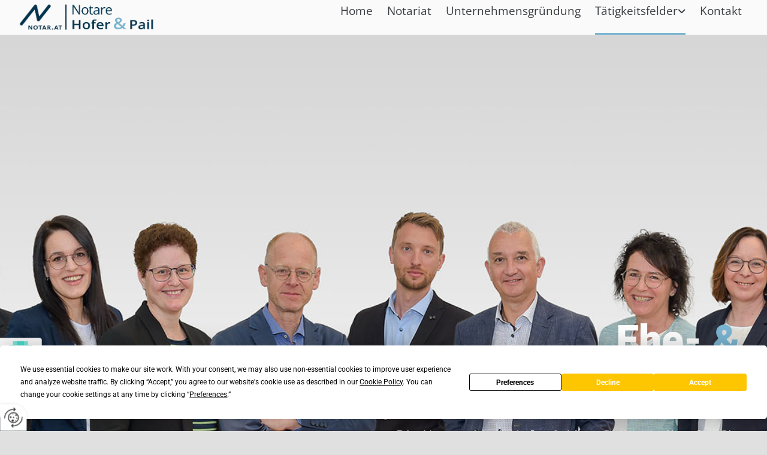

--- FILE ---
content_type: text/html; charset=UTF-8
request_url: https://www.hofer-pail.at/tatigkeitsfelder/ehe---lebensgemeinschaften
body_size: 9567
content:
<!DOCTYPE html> <html lang="de" data-currency="USD" data-lang="de" data-countrycode="de_DE" data-rHash="db5569cb0ceea481c9c118d35dbc0a14" dir="auto"> <head> <meta charset="UTF-8"/> <title>Notar/Notariat Mag. Hofer &amp; Pail Eherecht in Judenburg</title><meta name="keywords" content="Erbrecht, Verlassenschaften, Liegenschaftsrecht, Eherecht, Unternehmensrecht, Gesellschaftsrecht, Beurkundungen"><meta name="description" content="Mag. Hofer &amp; Mag. Pail im Murtal - auch wenn Verträge innerhalb der Familie/Lebensgemeinschaft ein Tabu sind, sind sie eine optimale Grundlage für eine sorgenfreie Zukunft."><meta property="og:type" content="website"><meta property="og:title" content="Notar/Notariat Mag. Hofer & Pail Eherecht in Judenburg"><meta property="og:url" content="https://www.hofer-pail.at/tatigkeitsfelder/ehe---lebensgemeinschaften"><meta property="og:description" content="Mag. Hofer & Mag. Pail im Murtal - auch wenn Verträge innerhalb der Familie/Lebensgemeinschaft ein Tabu sind, sind sie eine optimale Grundlage für eine sorgenfreie Zukunft."><meta property="og:image" content="https://www.hofer-pail.at"><link rel='canonical' href='https://www.hofer-pail.at/tatigkeitsfelder/ehe---lebensgemeinschaften'/><meta name="viewport" content="width=device-width, initial-scale=1"> <style>.row.rowvideobg .termly-blocked-content { display: none !important; } .module.video .termly-blocked-content { width: 100% !important; } </style> <script>function onTermlyLoaded() { Termly.on("consent", (data) => { setTimeout(() => { window._monoLoader.initLibs(); const u = Object.entries(Termly.getConsentState()).some(([k, v]) => k === "performance" && v === true); if (u) { let e = document.querySelectorAll("iframe.monovideobg"); e.forEach((e) => { let o = e.getAttribute("data-src") || e.src; e.src = o + "&autoplay=1&mute=1&volume=0"; e.style.display = "block"; e.style.opacity = "1"; }); } }, 100); }); }</script> <script type="text/javascript" src="https://app.termly.io/resource-blocker/44bdbb62-4793-4c4e-b338-bbc88b94b2ee?autoBlock=on" onload="onTermlyLoaded()"></script> <link rel='shortcut icon' type='image/x-icon' href='/uploads/Us2osLbG/_favicon.ico'/><link rel="preload" href="https://css-fonts.eu.extra-cdn.com/css?family=Roboto:300,500&display=swap" as="style"><link href="https://css-fonts.eu.extra-cdn.com/css?family=Roboto:300,500&display=swap" rel="stylesheet"><link rel="stylesheet" href="https://site-assets.cdnmns.com/108ab34d214b6bd35fa24bb0b75a9731/css/grids.css?1768316274365"><link rel="stylesheet" href="https://site-assets.cdnmns.com/108ab34d214b6bd35fa24bb0b75a9731/css/hcaptcha.css?1768316274365"><link rel="stylesheet" href="/assets/user-style.css?1755599698"><link rel="stylesheet" id="style_site" href="/assets/sitestyle.css?1755599698"><link rel="stylesheet" href="https://site-assets.cdnmns.com/108ab34d214b6bd35fa24bb0b75a9731/css/external-libs.css?1768316274365"><!--[if lt IE 9]><script src="https://site-assets.cdnmns.com/108ab34d214b6bd35fa24bb0b75a9731/js/html5shiv.js"></script><script src="https://site-assets.cdnmns.com/108ab34d214b6bd35fa24bb0b75a9731/js/respond.js"></script><![endif]--><script>if ('serviceWorker' in navigator){navigator.serviceWorker.getRegistrations().then(function(registrations) { for(registration in registrations) { registration.unregister(); }}); }</script><link rel="preconnect" href="https://site-assets.cdnmns.com/" crossorigin><link rel="preconnect" href="https://fonts.prod.extra-cdn.com/" crossorigin><style> #infobar { bottom: 0; top: inherit; } .bodytext, .smallsubtitle, .preamble { text-align: justify; } .module.list .bodytext, .module.list .smallsubtitle, .module.list .preamble { text-align: left; } /* Accordion global */ @media only screen and (max-width: 767px) { .col-sm-12 .itemContent p { font-size: 15px !important; } } .itemContent p { padding: 25px; color: #000; font-size: 18px; } </style> <meta name="google-site-verification" content="m-apV97jF5vK5Mp-RZEC1QBmfI5NBYhfRMBFlXUAkTo"/> <meta name="google-site-verification" content="t4dDjQZ59jJ3gALfW5wzyQEWf40ataXxLOvNiiog-fs"/> <meta name="google-site-verification" content="VHSWUDbgMEAoWPTbWS1iPh0YiTpEH3aGkT72SvXIpiI"/> <script> window.dataLayer = window.dataLayer || []; dataLayer.push({ 'envelopeID': '1030181', 'industry': '', 'customer_ua_accountID': '', 'envelopeHostname': 'www.hofer-pail.at', 'SID': '765563', 'cms': 'm' }); </script> <script> (function(w,d,s,l,i){w[l]=w[l]||[];w[l].push({ 'gtm.start': new Date().getTime(),event:'gtm.js'}); var f=d.getElementsByTagName(s)[0], j=d.createElement(s),dl=l!='dataLayer'?'&l='+l:''; j.async=true;j.src= 'https://sgtm.herold.at/gtm.js?id='+i+dl; f.parentNode.append(j,f); }) (window,document,'script','dataLayer','GTM-5M4VVMZ8'); </script> <script src='https://site-assets.cdnmns.com/108ab34d214b6bd35fa24bb0b75a9731/js/reseller/herold/herold_tracker.js'></script> <script>window.ASSETSURL='https://site-assets.cdnmns.com/108ab34d214b6bd35fa24bb0b75a9731';</script></head> <body id="p7315" data-dateformat='d/m/Y' data-req="lazyload,quicklink"> <button type="button" id="consent-banner-prefs-button" aria-label="renew-consent" onclick="displayPreferenceModal();" style="display: block;"></button> <style> button#consent-banner-prefs-button { display: none; background-color: #fff; background-image: url(/assets/css/img/herold/2ed59759c0.svg); background-size: 44px; background-repeat: no-repeat; background-position: 50%; border: none; box-sizing: border-box; cursor: pointer; padding: 9px 9px 7px 7px; outline: none; width: 64px; height: 64px; border-top-right-radius: 50%; box-shadow: 0 0 6.86px 0 rgba(0,0,0,.10196078431372549); position: fixed; bottom: 0; left: 0; z-index: 9999999; transform: scale(.7); transform-origin: bottom left; transition: all .3s ease; } button#consent-banner-prefs-button:hover { transform: scale(1); } </style> <div id="r5001" class="row designRow"> <div class="container container-fluid"><div class="col col-sm-12"> <header><div id="r5000" class="row row row"> <div class="container container-fluid"><div id="c3602" class="col col col-sm-12 col-lg-3 col-md-4 flexCol"><div id="m1608" class="module autospacer"></div> <div class="flexWrap"> <div class="imageModuleWrap" id="w_m4197"> <img src="[data-uri]" alt="" data-author="" width="515" height="112" fetchpriority="high"/> <noscript data-lazyload-src="/uploads/n0z0xXeK/515x0_515x0/_logo5.png" data-lazyload-id="m4197" data-lazyload-class="module image" data-lazyload-alt="" data-req="" data-settings="enablehover=false,showelement=none,hovertransition=slowFadeIn"> <img id="m4197" class="module image" src="/uploads/n0z0xXeK/515x0_515x0/_logo5.png" alt="" width="515" height="112" data-author="" fetchpriority="high"/> </noscript> </div></div> <div id="m1507" class="module autospacer"></div> </div> <div id="c4354" class="col col-sm-12 col-lg-9 col-md-8 flexCol"><div id="m3511" class="module autospacer"></div> <div class="flexWrap"> <nav id="m5000" class="module nav" data-settings="vertical=false,direction=right,push=true,activeParent=true,verticalNav-sm=true" aria-label="Navigation" tabindex="-1"> <ul class="navContainer"><li class=""> <a href="/" data-track-event="click" data-track-action="internal_link_clicked">Home</a> </li><li class=" hidden-lg hidden-md hidden-sm"> <a href="/datenschutzerklarung" data-track-event="click" data-track-action="internal_link_clicked">Datenschutzerklärung</a> </li><li class=""> <a href="/notariat" data-track-event="click" data-track-action="internal_link_clicked">Notariat</a> </li><li class=""> <a href="/unternehmensgruendung" data-track-event="click" data-track-action="internal_link_clicked">Unternehmensgründung</a> </li><li class=" active"> <a href="/tatigkeitsfelder/erbrecht--verlassenschaften" data-track-event="click" data-track-action="internal_link_clicked">Tätigkeitsfelder</a> <ul><li class=""> <a href="/tatigkeitsfelder/liegenschaftsrecht" data-track-event="click" data-track-action="internal_link_clicked">Liegenschaftsrecht</a> </li><li class=""> <a href="/tatigkeitsfelder/unternehmens---gesellschaftsrecht" data-track-event="click" data-track-action="internal_link_clicked">Unternehmens- &amp; Gesellschaftsrecht</a> </li><li class=""> <a href="/tatigkeitsfelder/erbrecht--verlassenschaften" data-track-event="click" data-track-action="internal_link_clicked">Erbrecht &amp; Verlassenschaften</a> </li><li class=""> <a href="/tatigkeitsfelder/beurkundungen--beglaubigungen" data-track-event="click" data-track-action="internal_link_clicked">Beurkundungen &amp; Beglaubigungen</a> </li><li class=""> <a href="/tatigkeitsfelder/vorsorgevollmachten" data-track-event="click" data-track-action="internal_link_clicked">Vorsorgevollmachten</a> </li><li class=" active"> <a href="/tatigkeitsfelder/ehe---lebensgemeinschaften" data-track-event="click" data-track-action="internal_link_clicked">Ehe- &amp; Lebensgemeinschaften</a> </li></ul> </li><li class=""> <a href="/kontakt" data-track-event="click" data-track-action="internal_link_clicked">Kontakt</a> </li><li class=" hidden-lg hidden-md hidden-sm"> <a href="/impressum" data-track-event="click" data-track-action="internal_link_clicked">Impressum</a> </li><li class=" hidden-lg hidden-md hidden-sm"> <a href="/datenschutzerklarung-old-api" data-track-event="click" data-track-action="internal_link_clicked">Datenschutzerklärung-old-api</a> </li><li class=" hidden-lg hidden-md hidden-sm"> <a href="/datenschutzerklarung-old-api-cm" data-track-event="click" data-track-action="internal_link_clicked">Datenschutzerklärung-old-api-cm</a> </li></ul> </nav></div> </div> </div> </div> </header><div id="r5002" role="main" class="row designRow"> <div class="container container-fluid"><div class="col col-sm-12"><div id="r4492" class="row hidden-sm"> <div class="container container-fluid"><div class="col col hidden-sm col-sm-3 col-lg-3"></div> <div class="col col col-sm-12 col-md-9 hidden-sm col-lg-9 flexCol"><div class="flexWrap"> <div id="m3377" class="module text"><h2 class="spottext" style="text-align: right; color: rgb(255, 255, 255);"><span></span>Ehe-<span style="color: rgb(122, 181, 210);"> &</span> Lebensgemeinschaften<br></h2></div> <div id="m2269" class="module text"><p class="smallspottext">Die Notare Mag. Hofer & Mag. Pail erstellen für Sie Schriftstücke, die eine optimale rechtliche Grundlage für Ihr Zusammenleben darstellen. Auch im Falle einer Trennung haben Sie mit unseren Verträgen Klarheit und Rechtssicherheit.</p></div> </div> <div id="m4433" class="module autospacer"></div> </div> </div> </div> <div id="r4736" class="row row row hidden-md hidden-lg"> <div class="container container-fluid"><div id="c1459" class="col col-sm-12"> <div class="imageModuleWrap" id="w_m2453"> <img src="[data-uri]" alt="" data-author="" width="" height="" fetchpriority="high"/> <noscript data-lazyload-src="/uploads/fVrWVhQa/768x0_1920x0/Homepage-Gruppenfoto_mail_web_neu_web.webp" data-lazyload-id="m2453" data-lazyload-class="module image" data-lazyload-alt="" data-req="" data-settings="enablehover=false,showelement=none,hovertransition=slowFadeIn"> <img id="m2453" class="module image" src="/uploads/fVrWVhQa/768x0_1920x0/Homepage-Gruppenfoto_mail_web_neu_web.webp" alt="" width="" height="" data-author="" fetchpriority="high"/> </noscript> </div></div> </div> </div> <div id="r1788" class="row "> <div class="container container-fixed"><div id="c2524" class="col col-sm-12 col-lg-12 col-md-12"><div id="m1616" class="module text"><h2 class="lightsubtitle">Ehe-<span style="color: rgb(122, 181, 210);"> & </span>Lebensgemeinschaften</h2></div> <div id="m2208" class="module text"><h1 style="color: rgb(0, 54, 80);" class="lightsmallsubtitle">Mag. Bertram Hofer & Mag. Gerald Pail sind Ihre Partner für&nbsp;Eherecht in Judenburg.</h1></div> <div id="m2061" class="module text"><h2 class="preamble">Bei Lebensgemeinschaften sowie bei der Eheschließung ist es empfehlenswert, die Verhältnisse rechtzeitig zu regeln und dementsprechende Verträge abzuschließen. Wir sind dafür Ihre erfahrenen Ansprechpartner und auch im Falle einer Ehescheidung für Sie da. Als Experten beraten wir Sie und erstellen alle nötigen Schriftstücke, insbesondere Scheidungsvereinbarungen.<br></h2></div> <div id="m1064" class="module text"><h2 style="color: rgb(0, 54, 80);" class="lightsmallsubtitle">Eine unserer Spezialisierungen: der Ehevertrag</h2></div> <div id="m2149" class="module divider"></div> <div id="m1115" class="module text"><h2 class="preamble">Der Ehevertrag ist für viele ein heikles Thema. Trotzdem ist es wichtig, dass Sie sich frühzeitig damit auseinandersetzen, denn ein Ehevertrag ist eine ideale Basis für eine funktionierende und sorglose Beziehung. Im Falle einer Ehescheidung haben Sie schnell Klarheit und können einen langwierigen Streit vermeiden. Als Notare achten wir dabei immer darauf, dass die Interessen beider Parteien gleichermaßen berücksichtigt werden.</h2></div> <div id="m3768" class="module text"><h2 class="lightsmallsubtitle" style="color: #003650;">Eingetragene Partnerschaft</h2></div> <div id="m4545" class="module divider"></div> <div id="m1364" class="module text"><h2 class="preamble">Das Urteil des VfGH, mit dem die Ehe für alle geöffnet wurde, hat sich auch auf die eingetragene Partnerschaft ausgewirkt. Denn nun stehen sowohl für verschiedengeschlechtliche als auch für gleichgeschlechtliche Paare beide Varianten offen. Obwohl oft zwischen den beiden Formen unterschieden wird, sind sie rechtlich gleichgestellt. So wie bei der Ehescheidung gibt es die gleichen Folgen auch bei der eingetragenen Partnerschaft. Daher empfehlen wir auch in diesem Fall, sich zu einem Partnerschaftsvertrag beraten zu lassen, um ungewollte Überraschungen zu vermeiden.</h2></div> <div id="m2827" class="module text"><h2 style="color: rgb(0, 54, 80);" class="lightsmallsubtitle">Partnerschaftsvertrag</h2></div> <div id="m2353" class="module divider"></div> <div id="m2307" class="module text"><h2 class="preamble"><span></span>Auch wenn Sie nicht verheiratet sind, sind rechtliche Regelungen bei Lebensgemeinschaften zweckmäßig. Gerne schließen wir daher auch Verträge betreffend Ihrer&nbsp;Lebensgemeinschaft ab.<br></h2></div> <div id="m1659" class="module accordion" data-req="accordion" role="presentation"> <ul> <li class="active" aria-labelledby="was-kann-ein-partnerschaftsvertrag-regeln"> <p id="was-kann-ein-partnerschaftsvertrag-regeln" class="subtitle itemTitle"><i class="itemIcon fa fa-" aria-expanded="true" aria-hidden="true" role="link"></i> <span>Was kann ein Partnerschaftsvertrag regeln?</span> <i class="fa itemClose" aria-expanded="true" aria-label="Was kann ein Partnerschaftsvertrag regeln?" tabindex="0" role="link"></i></p> <div class="itemContent" role="region" aria-hidden="false"> <div class="bodytext"><p>Immer mehr Lebensgefährten wollen Vereinbarungen treffen, die zumindest in Teilbereichen den rechtlichen Wirkungen einer Ehe nahe kommen - zum Beispiel im Wohnrecht, in Unterhaltsfragen, im Erbrecht, bei der Vermögensteilung, im Trennungsfall. Durch einen Partnerschaftsvertrag kann der rechtliche Rahmen für das Zusammenleben eines Paares während der Lebensgemeinschaft geregelt werden. Beispielsweise zur Dokumentation der Eigentumsverhältnisse, zur Teilung der Lebenshaltungskosten, bei der Mitarbeit im Betrieb des Partners,...</p></div> </div> </li> <li aria-labelledby="was-gilt-es-bei-einer-adoption-zu-regeln"> <p id="was-gilt-es-bei-einer-adoption-zu-regeln" class="subtitle itemTitle"><i class="itemIcon fa fa-" aria-expanded="false" aria-hidden="true" role="link"></i> <span>Was gilt es bei einer Adoption zu regeln?</span> <i class="fa itemClose" aria-expanded="false" aria-label="Was gilt es bei einer Adoption zu regeln?" tabindex="0" role="link"></i></p> <div class="itemContent" role="region" aria-hidden="true"> <div class="bodytext"><p class="bodytext">Eine Adoption kommt durch schriftlichen Vertrag zwischen dem Adoptierenden und dem Wahlkind zustande. Das adoptierte Kind ist damit rechtlich dem leiblichen Kind gleichgestellt. Zur Gültigkeit einer Adoption ist die gerichtliche Bewilligung erforderlich. Der Notar kann alle dafür notwendigen Schritte erledigen - vom Abfassen des Adoptionsvertrages bis zur Einholung der gerichtlichen Bewilligung.</p></div> </div> </li> <li aria-labelledby="und-wenn-es-doch-zur-scheidung-kommt"> <p id="und-wenn-es-doch-zur-scheidung-kommt" class="subtitle itemTitle"><i class="itemIcon fa fa-" aria-expanded="false" aria-hidden="true" role="link"></i> <span>Und wenn es doch zur Scheidung kommt?</span> <i class="fa itemClose" aria-expanded="false" aria-label="Und wenn es doch zur Scheidung kommt?" tabindex="0" role="link"></i></p> <div class="itemContent" role="region" aria-hidden="true"> <div class="bodytext"><p>Wenn Ehen zerbrechen, gibt es meist mehr zu regeln als bei der Heirat. Je mehr vor Gericht gestritten wird, desto teurer ist eine Scheidung. Eine notarielle Regelung über die Aufteilung des ehelichen Vermögens ist eine kostengünstige Lösung - und wird vom Scheidungsgericht anerkannt. Unterhalt, Sorgerecht und andere Scheidungsfolgen können ebenso vertraglich geregelt werden. Der Notar kann als objektiver Berater beide Ehepartner beraten, hilft eine Einigung zu erzielen und fasst diese in einem Vergleich zusammen, der dem Scheidungsrichter vorgelegt wird.</p></div> </div> </li> <li aria-labelledby="was-versteht-man-unter-einem-ehevertrag"> <p id="was-versteht-man-unter-einem-ehevertrag" class="subtitle itemTitle"><i class="itemIcon fa fa-" aria-expanded="false" aria-hidden="true" role="link"></i> <span>Was versteht man unter einem Ehevertrag?</span> <i class="fa itemClose" aria-expanded="false" aria-label="Was versteht man unter einem Ehevertrag?" tabindex="0" role="link"></i></p> <div class="itemContent" role="region" aria-hidden="true"> <div class="bodytext"><p>Unter Eheverträgen werden landläufig Vermögensregelungen für die Dauer der Ehe (Ehegüterverträge) oder für den Fall der Scheidung der Ehe (Vorwegvereinbarung) verstanden. Bei einer Scheidung ist oft nicht mehr feststellbar, welches Vermögen erst während der Ehe erstanden oder angespart wurde. Um einen Streit wegen der Aufteilung der ehelichen Vermögens zu vermeiden, kann der Abschluss eines Ehevertrages zweckmäßig sein.</p></div> </div> </li> </ul> </div><div id="m2317" class="module text"><h3 style="color: rgb(34, 34, 34);" class="preamble">Das Notariat <span style="color: rgb(0, 54, 80); font-weight: bold;">Hofer&nbsp;</span><span style="color: rgb(122, 181, 210); font-weight: bold;">&</span>&nbsp;<span style="color: rgb(0, 54, 80); font-weight: bold;">Pail</span> ist Ihr Spezialist für Eherecht und Lebensgemeinschaften im Murtal.</h3></div> </div> </div> </div> </div> </div> </div> <footer><div id="r2555" class="row "> <div class="container container-fluid "><div id="c3184" class="col col-sm-12"> <div id="m2604" class="module html"><iframe src="https://www.google.com/maps/embed?pb=!1m14!1m8!1m3!1d5583.732527086095!2d14.655664957895995!3d47.16985374962203!3m2!1i1024!2i768!4f13.1!3m3!1m2!1s0x0%3A0x2feeb97645408055!2sNotariat+Mag.+Hofer+%26+Mag.+Pail!5e0!3m2!1sde!2sat!4v1529058622524" width="100%" height="450" frameborder="0" style="border:0" allowfullscreen></iframe></div> </div> </div> </div> <div id="r1074" class="row "> <div class="container container-fluid"><div id="c3869" class="col col-lg-3 col-md-3 col-sm-12"><div id="m4079" class="module text"><p class="headline" style="color: rgb(122, 181, 210); text-align: left;"><span class="iconfont"></span></p></div> <div id="m3477" class="module text"><p class="preamble" style="color: rgb(255, 255, 255); text-align: left;">Adresse</p></div> <div id="m3605" class="module text"><p class="lightbodytext" style="color: rgb(255, 255, 255); text-align: left;">Herrengasse 19 | 8750 Judenburg</p></div> <div id="m4711" class="module text"><p class="headline" style="color: rgb(122, 181, 210);"><span class="iconfont"></span></p></div> <div id="m2939" class="module text"><p class="preamble" style="color: rgb(255, 255, 255);">Telefon</p></div> <div id="m1369" class="module text"><p class="lightbodytext" style="text-align: left color: rgb(255, 255, 255);;"><a data-global="phone"  href="tel:+433572/82490" data-track-event="click" data-track-action="phone_link">+43 3572/82490</a></p></div> <div id="m3211" class="module text"><p class="preamble" style="color: rgb(255, 255, 255);">Fax</p></div> <div id="m2427" class="module text"><p class="bodytext" style="color: rgb(255, 255, 255);">+43 3572/85233</p></div> </div> <div id="c1399" class="col col-sm-12 col-lg-3 col-md-3"><div id="m2407" class="module text"><p class="headline" style="color: rgb(122, 181, 210);"><span class="iconfont"></span></p></div> <div id="m3212" class="module text"><p class="preamble" style="color: rgb(255, 255, 255);">E-Mail</p></div> <div id="m2357" class="module text"><p class="lightbodytext" style="text-align: left color: rgb(255, 255, 255);;"><a href="mailto:office@hofer-pail.at" data-track-event="click" data-track-action="email_link">office@hofer-pail.at</a></p></div> <div id="m1905" class="module text"><p class="headline" style="text-align: left;"><span style="color: rgb(122, 181, 210);"><span class="iconfont"></span></span></p></div> <div id="m3805" class="module text"><p class="preamble" style="color: rgb(255, 255, 255); text-align: left;">Öffnungszeiten</p></div> <div class="module openinghours2" id="m2183"> <p class="day clear footertext"> <span class="dayLabel">Montag - Donnerstag</span> <span class="ranges"> <span>08:00 - 12:30</span> <span>13:30 - 17:00</span> </span> </p> <p class="day clear footertext"> <span class="dayLabel">Freitag</span> <span class="ranges"> <span>08:00 - 12:00</span> <span>13:00 - 15:00</span> </span> </p> <p class="subtitle specialDayTitle"></p> </div> <div id="m2412" class="module text"><p class="preamble" style="color: #ffffff; text-align: left;">Telefonzeiten</p></div> <div class="module openinghours2" id="m2900"> <p class="day clear footertext"> <span class="dayLabel">Montag - Donnerstag</span> <span class="ranges"> <span>09:00 - 12:00</span> <span>14:00 - 16:00</span> </span> </p> <p class="day clear footertext"> <span class="dayLabel">Freitag</span> <span class="ranges"> <span>09:00 - 12:00</span> <span>13:00 - 15:00</span> </span> </p> </div> </div> <div id="c1359" class="col col-sm-12 col-md-6 col-lg-6"><form method="post" id="m4162" class="module form2 form" data-url="?dm=m4162" data-req="form,ext-https://js.hcaptcha.com/1/api.js?onload=formsInitHcaptcha&render=explicit" data-track-action="custom_form" onsubmit="return _monoForm.submitForm(this);" role="form"> <div class="fields clear"> <div class="field w100 "> <label for="m4162_field_0"></label> <input type="text" name="field_0" autocomplete="on" id="m4162_field_0" placeholder="Name*" data-required="true" aria-required="true"/> </div> <div class="field w50 "> <label for="m4162_field_1"></label> <input type="text" data-type="email" name="field_1" autocomplete="email" id="m4162_field_1" placeholder="E-Mail*" data-required="true" aria-required="true"/> </div> <div class="field w50 "> <label for="m4162_field_2"></label> <input type="text" data-type="phone" name="field_2" autocomplete="tel" id="m4162_field_2" placeholder="Telefonnummer*" data-required="true" aria-required="true"/> </div> <div class="field w100 "> <label for="m4162_field_3"></label> <input type="text" name="field_3" autocomplete="on" id="m4162_field_3" placeholder="Betreff*" data-required="true" aria-required="true"/> </div> <div class="field w100 "> <label for="m4162_field_4"></label> <textarea name="field_4" id="m4162_field_4" data-required="true" aria-required="true" placeholder="Ihre Nachricht*"></textarea> </div> <input type="hidden" name="__requestToken" value="f54063ba990e3caf50d1dea21f0cce2358c6aabcf2e9b244b725620d5842c408"/> <div class="field veiled" style="display:none;height:0px" aria-hidden="true" tabindex="-1"> <label for="70a4cb1a" style="display: none;">Spam protection</label> <textarea id="70a4cb1a" name="70a4cb1a" placeholder="Lorem ipsum"></textarea> </div> <input type="hidden" name="_ha_seed" value="70a4cb1a"/> </div> <div class="optins clear"> </div> <div class="h-captcha" data-callback="onHcaptchaSuccess" data-sitekey="76e5ed29-5d40-4f15-b471-4c89196dac3b" data-invisible="true"></div> <div id="errors_m4162"> </div> <input type="hidden" name="form2_m4162" value="1"> <input type="submit" class="button" value="Anfrage senden"> <div class="hcaptcha-badge bodytext hide bottomleft"> <div class="hcaptcha-badge-logo-wrapper"> <div class="hcaptcha-badge-logo"></div> <div class="hcaptcha-badge-text">hCaptcha</div> </div> <div class="hcaptcha-badge-legal">Diese Webseite ist durch hCaptcha geschützt. Es gelten die
<a href="https://hcaptcha.com/privacy">Datenschutz-Bestimmungen</a> und
<a href="https://hcaptcha.com/terms">Geschäftsbedingungen</a>.</div> </div> </form> </div> <div id="c2928" class="col col-md-6 col-sm-6 col-lg-5"><div id="m6578" class="module text"><p class="footertext" style="text-align: right;"><a style="color: #ffffff;" href="/impressum" data-track-event="click" data-track-action="internal_link_clicked">Impressum</a> | <a href="/datenschutzerklarung" data-track-event="click" data-track-action="internal_link_clicked">Datenschutzerklärung</a>&nbsp;<span style="color: #ffffff;">|</span>&nbsp;<a style="color: #ffffff;" href="/kontakt" data-track-event="click" data-track-action="internal_link_clicked">Kontakt</a> | <a href="/kontakt/obdach" data-track-event="click" data-track-action="internal_link_clicked">Obdach</a> | <a href="/kontakt/zeltweg" data-track-event="click" data-track-action="internal_link_clicked">Zeltweg</a> | <a href="/kontakt/fohnsdorf" data-track-event="click" data-track-action="internal_link_clicked">Fohnsdorf</a> | <a href="/kontakt/weisskirchen-in-der-steiermark" data-track-event="click" data-track-action="internal_link_clicked">Weißkirchen in der Steiermark</a></p></div> </div> <div id="c4514" class="col col-md-5 col-sm-6 col-lg-7 flexCol"><div id="m1354" class="module autospacer"></div> <div class="flexWrap"> <div id="m2187" class="module facebooklike" data-req="fbsdk"> <div class="cookie-facebook-small cookieconsent-optout-marketing"> </div> <div class="cookieconsent-optin-marketing"> <div class="fb-like" data-href="https://www.facebook.com/MK-Werbetechnik-GmbH-1708349125923102/" data-layout="button" data-action="like" data-show-faces="1" data-share="1"></div> </div> </div></div> <div id="m1555" class="module autospacer"></div> </div> </div> </div> </footer> <!-- Hardcoded border-top-width: 0px; and HEROLD are aware of this hacky fix --> <div class="row brandfooter noPadding" style="border-top-width: 0px;"> <div class="container container-fixed"> <div class="brandTextAlternativeContainer" style="justify-content: space-between;width: 100%;"> <a href='https://www.herold.at/marketing/websites/' target="_blank" rel="noopener" data-track-event="click" data-track-action="link_clicked"> <span class="brandingText" style="padding-right:10px" onmouseover="this.style.textDecoration='underline'" onmouseout="this.style.textDecoration='none'">Website erstellt von HEROLD</span> </a> <a href="https://www.herold.at/marketing/" target="_blank" rel="noopener" data-track-event="click" data-track-action="link_clicked"> <img src="https://site-assets.cdnmns.com/108ab34d214b6bd35fa24bb0b75a9731/css/img/herold/logo.png" alt="Online Marketing von HEROLD"/> </a> </div> </div> </div></div> </div> </div> <a href='#' data-req="scrollTop" class='scrollIcon hidden bottom_right' aria-label="Zum Anfang der Seite gehen" data-track-event="click" data-track-action="internal_link_clicked"> <span></span> </a><script async nomodule src="https://site-assets.cdnmns.com/108ab34d214b6bd35fa24bb0b75a9731/js/loader-polyfills.js?1768316274365"></script><script async src="https://site-assets.cdnmns.com/108ab34d214b6bd35fa24bb0b75a9731/js/loader.js?1768316274365"></script><script type='application/ld+json'>{"@context":"http://schema.org","@type":"LocalBusiness","@id":"https://www.hofer-pail.at/#global_business","name":"\u00d6ffentliche Notare Mag. Bertram Hofer & Mag. Gerald Pail & Partner, Kommandit-Partnerschaft","address":{"@type":"PostalAddress","streetAddress":"Herrengasse 19","addressLocality":"Judenburg","addressRegion":"Steiermark","postalCode":"8750","addressCountry":"\u00d6sterreich"},"email":"office@hofer-pail.at","faxNumber":"+43 3572/85233","telephone":"+43 3572/82490","url":"https://www.hofer-pail.at","openingHoursSpecification":[{"@type":"OpeningHoursSpecification","dayOfWeek":"http://schema.org/Monday","opens":"08:00","closes":"12:30"},{"@type":"OpeningHoursSpecification","dayOfWeek":"http://schema.org/Monday","opens":"13:30","closes":"17:00"},{"@type":"OpeningHoursSpecification","dayOfWeek":"http://schema.org/Tuesday","opens":"08:00","closes":"12:30"},{"@type":"OpeningHoursSpecification","dayOfWeek":"http://schema.org/Tuesday","opens":"13:30","closes":"17:00"},{"@type":"OpeningHoursSpecification","dayOfWeek":"http://schema.org/Wednesday","opens":"08:00","closes":"12:30"},{"@type":"OpeningHoursSpecification","dayOfWeek":"http://schema.org/Wednesday","opens":"13:30","closes":"17:00"},{"@type":"OpeningHoursSpecification","dayOfWeek":"http://schema.org/Thursday","opens":"08:00","closes":"12:30"},{"@type":"OpeningHoursSpecification","dayOfWeek":"http://schema.org/Thursday","opens":"13:30","closes":"17:00"},{"@type":"OpeningHoursSpecification","dayOfWeek":"http://schema.org/Friday","opens":"08:00","closes":"12:00"},{"@type":"OpeningHoursSpecification","dayOfWeek":"http://schema.org/Friday","opens":"13:00","closes":"15:00"}],"makesOffer":[{"@type":"Offer","url":"","price":"","description":"","name":""}],"logo":"https://www.hofer-pail.at/uploads/n0z0xXeK/_logo5.png"}</script><!-- Mono global site tag (gtag.js) - Google Analytics --> <script async src='https://www.googletagmanager.com/gtag/js?id=G-QH4W4EPJ09'></script> <script> window.dataLayer = window.dataLayer || []; function gtag(){dataLayer.push(arguments);} gtag('js', new Date()); gtag('config', 'G-QH4W4EPJ09', { 'anonymize_ip': true, 'send_page_view': false, 'custom_map': {'dimension1': 'monoSiteId', 'dimension2': 'monoRendering'} }); gtag('event', 'monoAction', { 'monoSiteId': '1030181', 'monoRendering': 'website'}); gtag('event', 'page_view', { 'monoSiteId': '1030181', 'monoRendering': 'website'}); var _mtr = _mtr || []; _mtr.push(['addTracker', function (action) { gtag('event', action, { 'send_to': 'G-QH4W4EPJ09', 'event_label': 'monoAction', 'monoSiteId': '1030181', 'monoRendering': 'website' }); }]); _mtr.push(['addRawTracker', function() { gtag.apply(gtag,arguments); }]); </script> </body> </html>

--- FILE ---
content_type: text/css
request_url: https://www.hofer-pail.at/assets/sitestyle.css?1768316274365
body_size: 7402
content:
.headline { font-size:45px; line-height:1.2em; letter-spacing:0em; margin-bottom:20px; font-family:Open Sans; color:rgb(51, 51, 51);} .headline a:hover { text-decoration:underline;} nav { text-align:right;} nav > ul li > a { color:rgb(57, 60, 64); font-family:Open Sans; transition:all 0.25s ease-in 0s; font-size:19px;} nav:before { font-size:30px; color:rgb(69, 69, 69);} nav > ul > li > ul a { font-size:16px;} nav > ul li > a:hover { color:rgb(57, 60, 64);} nav > ul li a { padding-top:5px; padding-right:0px; padding-bottom:25px; padding-left:0px; margin-top:0px; margin-right:12px; margin-left:12px; text-transform:none; background-color:rgba(0, 0, 0, 0); margin-bottom:0px; border-right-width:0px; border-bottom-width:3px; border-left-width:0px;} nav > ul > li > ul li a { background-color:#e0e0e0; border-color:rgba(0, 0, 0, 0); padding-left:10px; padding-right:10px; padding-top:3px; padding-bottom:3px; margin-left:0px;} nav.opened-menu > ul { background-color:#e0e0e0;} nav > ul .closeBtn { color:rgb(204, 204, 204);} nav > ul li a:hover { border-color:rgb(122, 181, 210);} nav > ul li.active > a { border-color:rgb(122, 181, 210);} nav > ul > li > ul li a:hover { background-color:rgb(122, 181, 210);} nav > ul > li > ul li.active > a { background-color:rgb(122, 181, 210); color:#e0e0e0;} nav > ul > li > ul a:hover { color:#e0e0e0;} .subtitle { font-size:27px; line-height:1.2em; letter-spacing:0em; margin-bottom:20px; font-family:Open Sans; color:#e0e0e0;} .preamble { font-size:20px; line-height:1.5em; letter-spacing:0em; margin-bottom:5px; font-family:Open Sans;} .bodytext { line-height:1.6em; margin-bottom:5px; font-size:15px; font-family:Open Sans;} .bodytext a { color:rgb(0, 54, 80);} .bodytext a:hover { color:rgb(0, 54, 80);} .smalltext { line-height:1.2em; letter-spacing:0em; font-size:11px; margin-bottom:5px;} body { color:rgb(69, 69, 69); font-size:15px; font-family:Duru Sans; line-height:1.60em; font-weight:400; background-color:#e0e0e0;} body a { text-decoration:none; color:rgb(122, 181, 210);} body a:hover { color:rgb(0, 54, 80);} .button { margin-bottom:40px; border-radius:3px; font-weight:400; color:rgb(204, 204, 204); padding-top:10px; padding-right:25px; padding-bottom:11px; padding-left:25px; border-top-width:1px; border-left-width:1px; border-bottom-width:1px; border-right-width:1px; border-color:rgb(204, 204, 204); border-top-left-radius:0px; border-top-right-radius:0px; border-bottom-right-radius:0px; border-bottom-left-radius:0px; font-family:Duru Sans; font-size:15px;} .button:hover { background-color:rgb(204, 204, 204); color:rgb(51, 51, 51); border-color:rgb(204, 204, 204);} .button .buttonIcon.fa { margin-right:10px;} .form { margin-bottom:40px; padding-top:0px; padding-right:0px; padding-bottom:0px; padding-left:0px;} .form label { padding-bottom:0px; margin-bottom:10px; line-height:1.2em;} .form input[type=text],.form textarea,.form select { border-radius:3px; border-color:rgb(204, 204, 204); color:rgb(69, 69, 69); font-size:14px; padding-top:10px; padding-right:10px; padding-bottom:10px; padding-left:10px; margin-top:0px; margin-right:0px; margin-bottom:20px; margin-left:0px; background-color:#e0e0e0; border-top-width:1px; border-left-width:1px; border-bottom-width:1px; border-right-width:1px;} .form input[type=submit] { margin-top:20px; margin-bottom:0px; background-color:rgb(69, 69, 69); color:#e0e0e0;} .form input[type=submit]:hover { background-color:rgb(122, 181, 210); color:#e0e0e0;} .form input[type=checkbox]+span,.form input[type=radio]+span,.form .form_option input[type=checkbox]+label:not([class*="optin"]) { line-height:1.6em; margin-left:10px; margin-bottom:20px; margin-right:20px;} .text { margin-bottom:40px; padding-top:0px; padding-right:0px; padding-bottom:0px; padding-left:0px;} .image { margin-bottom:40px; padding-top:0px; padding-right:0px; padding-bottom:0px; padding-left:0px;} .map { margin-bottom:40px;} .gallery { margin-bottom:40px;} .row { padding-top:60px; padding-right:30px; padding-bottom:20px; padding-left:30px; background-color:#e0e0e0;} .col { margin-bottom:0px; padding-left:15px; padding-right:15px; margin-top:0px; padding-bottom:0px;} .custom1 { color:rgb(255, 255, 255); font-family:Open Sans; font-weight:400; font-size:14px;} .custom2 {} .custom4 {} .custom5 {} .custom3 {} .smallsubtitle { font-size:16px; line-height:1.60em; margin-bottom:5px; font-family:Duru Sans; color:rgb(204, 204, 204);} .spottext { font-size:68px; color:#e0e0e0; line-height:1.2em; text-align:center; margin-bottom:20px; font-weight:800; font-family:Roboto;} .spottext a { color:#e0e0e0;} .spottext a:hover { color:#e0e0e0;} .footertext { font-size:13px; line-height:1.6em; margin-bottom:0px; color:rgb(246, 246, 246); font-family:Duru Sans;} .footertext a { color:#e0e0e0; text-decoration:underline;} .footertext a:hover { color:#e0e0e0;} .companyname { font-size:30px; text-align:left; line-height:1.2em; font-family:Patua One; color:#e0e0e0;} .companyname a { color:rgb(69, 69, 69);} .companyname a:hover { color:rgb(69, 69, 69);} .smallspottext { line-height:1.5em; color:#e0e0e0; text-align:right; font-size:22px; margin-bottom:5px; letter-spacing:0.05em; font-family:Open Sans;} .smallspottext a { color:#e0e0e0;} .smallspottext a:hover { color:#e0e0e0;} .locale { text-align:right;} .locale ul li a { transition:all 0.25s ease-in 0s; color:rgb(246, 246, 246); font-size:14px;} .locale ul li { background-color:rgb(69, 69, 69); padding-top:5px; padding-right:15px; padding-bottom:5px; padding-left:15px;} .locale ul li:hover { background-color:rgb(113, 113, 113);} .locale ul li a:hover { color:#e0e0e0;} .locale ul li.active a { color:#e0e0e0;} .button2 { font-size:18px; line-height:1em; margin-bottom:40px; border-radius:3px; color:#e0e0e0; display:table; margin-left:auto; margin-right:auto; padding-top:19px; padding-right:30px; padding-bottom:20px; padding-left:30px; border-top-width:1px; border-right-width:1px; border-bottom-width:1px; border-left-width:1px; border-color:#e0e0e0; border-top-left-radius:0px; border-top-right-radius:0px; border-bottom-right-radius:0px; border-bottom-left-radius:0px; font-family:Duru Sans;} .button2:hover { color:rgb(34, 34, 34); border-color:#e0e0e0; background-color:#e0e0e0;} .button2 .buttonIcon.fa { margin-right:10px;} .divider { border-top-width:4px; border-color:rgb(51, 51, 51); width:5%; display:table; margin-left:auto; margin-right:auto; margin-bottom:40px;} .singlePost .divider { margin-bottom:40px;} .socialmedia { text-align:right; font-size:15px;} .socialmedia li { margin-left:0px; margin-bottom:0px; margin-right:10px;} .socialmedia li a { color:#e0e0e0; width:30px; height:30px;} .socialmedia li a:hover { color:#e0e0e0;} .paymenticons li { padding-bottom:0px; margin-bottom:10px; margin-left:0px; padding-left:0px; margin-right:10px;} .paymenticons { text-align:left;} .linklist { padding-bottom:0px; padding-left:0px; margin-bottom:40px; margin-top:0px;} .linklist a { margin-bottom:1px; background-color:rgb(241, 241, 241); padding-top:10px; padding-right:10px; padding-bottom:10px; padding-left:10px;} .linklist a:hover { background-color:rgb(241, 241, 241);} .breadcrumb li a { margin-bottom:10px; margin-left:10px; margin-right:10px;} .cart { display:table; margin-left:auto; margin-right:0; margin-bottom:0px;} .cart .cartBtn { color:#e0e0e0; font-size:20px;} .cart .cartAmount { font-size:12px; color:#e0e0e0; background-color:rgb(122, 181, 210); width:16px; height:16px; margin-left:-5px; border-top-left-radius:100px; border-top-right-radius:100px; border-bottom-right-radius:100px; border-bottom-left-radius:100px; margin-top:-8px;} .cart .checkoutBtn { margin-bottom:0px;} .cart .title { margin-bottom:20px;} .cart .subTotalText { margin-top:0px;} .cart .subTotal { margin-bottom:10px; margin-top:5px;} .cart .cartContents { background-color:rgb(241, 241, 241);} .cart .divider { margin-bottom:10px;} .search { display:table; margin-left:auto; margin-right:0;} .search .searchicon { color:#e0e0e0; width:16px; height:16px; border-top-left-radius:100px; border-top-right-radius:100px; border-bottom-right-radius:100px; border-bottom-left-radius:100px; font-size:16px; margin-bottom:0px;} .review { margin-bottom:40px; background-color:rgb(246, 246, 246); padding-top:20px; padding-right:20px; padding-bottom:20px; padding-left:20px;} .review .reviewName { text-align:center; margin-bottom:5px;} .review .reviewDescription { text-align:center;} .review .reviewRating { text-align:center;} .review .reviewRating .star { margin-right:2px; margin-left:2px;} .review .authorDate { text-align:center;} .html { margin-bottom:40px;} .blog .details { padding-top:0px; margin-top:15px; margin-bottom:20px;} .blog .readMore { margin-top:20px; margin-bottom:40px;} .catalog { margin-bottom:40px;} .catalog .productText { padding-top:10px;} .catalog .visualTag { text-align:center; text-transform:uppercase; padding-top:7px; padding-right:7px; padding-bottom:7px; padding-left:7px;} .emailshare a { margin-bottom:20px;} .openinghours .specialDayTitle { margin-top:20px;} .openinghours { margin-bottom:40px;} .offers { margin-bottom:40px; background-color:rgb(246, 246, 246); padding-top:20px; padding-right:20px; padding-bottom:20px; padding-left:20px;} .offers .button { margin-bottom:0px; margin-top:20px; display:table; margin-left:auto; margin-right:auto;} .offers .offerName { text-align:center;} .offers .offerDescription { text-align:center;} .offers .offerPrice { text-align:center;} .offers .validFrom { text-align:center;} .offers .validThrough { text-align:center;} .list { margin-bottom:40px;} .list .listIcon { font-size:21px; width:30px; height:30px; margin-right:10px;} .list .listTitle { font-size:20px; line-height:1.50em; color:rgb(69, 69, 69);} .list .itemLabel { font-size:20px;} .video { margin-bottom:40px;} .singleProduct .addBtn { padding-top:13px;} .singleProduct .gallery .visualTag { text-align:center; font-size:21px; text-transform:uppercase; padding-top:10px; padding-right:10px; padding-bottom:10px; padding-left:10px;} .singleProduct .divider { margin-bottom:20px; margin-top:0px;} .pricelist { margin-bottom:40px;} .pricelist li { margin-bottom:20px;} .checkout .divider { margin-bottom:20px;} .checkout .descriptivetext { padding-bottom:20px;} .checkout .infolabel { padding-bottom:10px;} .verticalnav { margin-bottom:40px;} .verticalnav > li > a { color:rgb(122, 181, 210); margin-bottom:10px;} .verticalnav > li > a:hover { color:rgb(0, 54, 80);} nav > li.active > a { color:rgb(0, 54, 80);} .verticalnav > li > ul a { color:rgb(122, 181, 210);} .verticalnav > li > ul a:hover { color:rgb(0, 54, 80);} .verticalnav > li > ul li.active > a { color:rgb(0, 54, 80);} .verticalnav > li > ul li a { margin-bottom:10px;} .singlePost .blogShare { margin-bottom:40px;} .imagelist { margin-bottom:40px;} .facebookpage { margin-bottom:40px;} .instagramembed { margin-bottom:40px;} .googleplusone { margin-bottom:40px;} .openinghours2 { margin-bottom:40px;} .shopfilter .shop_filter { background-color:rgb(246, 246, 246);} .shopfilter .filter_label { color:rgb(69, 69, 69);} .shopfilter label { color:rgb(69, 69, 69);} .shopfilter .price-text { color:rgb(69, 69, 69);} .shopfilter .clearSelection { color:rgb(69, 69, 69);} .shopfilter .ui-slider { background-color:rgb(122, 181, 210);} .shopfilter .ui-slider-range { background-color:rgb(204, 204, 204);} .shopfilter .ui-slider-handle { background-color:#e0e0e0; border-color:rgb(204, 204, 204);} .scrollIcon { background-color:rgb(122, 181, 210); border-top-left-radius:0px; border-top-right-radius:0px; border-bottom-right-radius:0px; border-bottom-left-radius:0px; width:40px; height:40px;} .scrollIcon span:before { color:#e0e0e0;} .scrollIcon:hover { background-color:rgb(0, 54, 80);} .brandfooter { font-size:13px; border-top-width:10px; text-align:center;} .brandfooter a { color:rgb(34, 34, 34);} .brandfooter a:hover { color:rgb(34, 34, 34);} .button3 { background-color:#e0e0e0; color:rgb(51, 51, 51); border-color:rgb(113, 113, 113);} .button3:hover { border-color:rgb(113, 113, 113); color:rgb(246, 246, 246); background-color:rgb(122, 181, 210);} .lightbodytext { font-size:15px; font-family:Duru Sans; line-height:1.60em;} .lightbodytext a { color:#e0e0e0;} .lightbodytext a:hover { color:rgb(204, 204, 204);} .custom10 { font-family:Patua One; font-size:75px; color:#e0e0e0; text-align:right;} .lightsubtitle { font-family:Open Sans; font-size:40px; line-height:1.2em;} .custom9 { font-family:Open Sans; color:rgb(113, 113, 113); line-height:1.60em; font-size:18px;} .lightsmallsubtitle { font-family:Open Sans; font-size:28px; line-height:1.3em; color:rgb(69, 69, 69);} .custom8 { font-size:36px; color:rgb(0, 54, 80);} .form2 input[type=submit] { background-color:rgb(122, 181, 210); color:rgb(17, 17, 17); margin-top:0px; border-top-width:2px; border-right-width:2px; border-bottom-width:2px; border-left-width:2px;} .form2 input[type=submit]:hover { background-color:rgb(122, 181, 210); color:rgb(17, 17, 17);} .form2 input[type=text],.form2 textarea,.form2 select { background-color:#e0e0e0; color:rgb(17, 17, 17); border-color:rgb(122, 181, 210);} .custom7 { font-family:Open Sans; font-size:21px; color:rgb(0, 54, 80);} .arrow { width:30px; color:#e0e0e0; background-color:rgba(0, 0, 0, 0.7); height:60px;} .arrow:hover { color:#e0e0e0; background-color:rgba(0, 0, 0, 0.85);} .dots li { border-color:rgb(34, 34, 34); background-color:#e0e0e0; width:15px; height:15px;} .dots li:hover { border-color:rgb(34, 34, 34); background-color:rgb(122, 181, 210);} .dots li.active { border-color:rgb(34, 34, 34);} .darkspottext { font-family:Roboto; font-weight:700; font-size:68px; line-height:1.2em;} @media only screen and (max-width:1199px) {nav:before { font-size:21px;} nav > ul li a { margin-left:10px; margin-right:10px; padding-top:10px; padding-bottom:20px;} nav.opened-menu > ul { background-color:rgb(246, 246, 246); padding-top:20px; padding-right:20px; padding-bottom:20px; padding-left:20px;} nav > ul .closeBtn { color:rgb(69, 69, 69);} .custom4 {} .custom4 a {} .custom4 a:hover {} .custom1 { line-height:1.2em;} .custom1 a {} .custom1 a:hover {} .custom3 {} .custom3 a {} .custom3 a:hover {} body { font-size:14px;} .text {} .headline { font-size:36px;} .subtitle { font-size:21px;} .preamble { font-size:18px;} .bodytext { font-size:14px;} .smalltext { font-size:12px;} .smalltext a {} .smalltext a:hover {} .spottext { font-size:38px;} .smallspottext { font-size:18px;} .companyname { font-size:28px;} .footertext { font-size:12px;} .footertext a {} .footertext a:hover {} .button2 { padding-top:14px; padding-right:20px; padding-bottom:15px; padding-left:20px; font-size:17px;} .lightsubtitle { font-size:28px;} .custom10 { line-height:1.1em;} .custom9 { font-size:16px;} .button { font-size:14px;} }@media only screen and (max-width:767px) {nav:before { font-size:25px; color:rgb(0, 54, 80);} nav.opened-menu > ul { background-color:rgb(0, 54, 80);} nav > ul li a { padding-top:5px; padding-right:10px; padding-bottom:5px; padding-left:10px; border-top-width:0px;} nav > ul li a:hover {} nav > ul > li > ul li a { padding-left:20px; padding-top:5px; padding-bottom:5px;} nav > ul li > a { font-size:16px; color:#e0e0e0;} nav > ul li.active > a { color:rgb(122, 181, 210);} nav > ul > li > ul li.active > a { color:rgb(122, 181, 210);} nav > ul .closeBtn { color:#e0e0e0;} nav > ul > li > ul a:hover { color:rgb(122, 181, 210);} nav { text-align:center;} nav > ul > li > ul li a:hover {} nav > ul li > a:hover { color:rgb(122, 181, 210);} .headline { font-size:22px;} .subtitle { font-size:18px;} .preamble { font-size:15px;} .bodytext { font-size:15px;} .text { margin-bottom:20px; padding-right:0px; padding-left:0px;} .col { padding-bottom:20px; padding-left:20px; padding-top:0px; padding-right:20px;} .row { padding-top:40px; padding-left:0px; padding-right:0px;} .form { margin-bottom:20px; padding-top:0px; padding-right:0px; padding-bottom:0px; padding-left:0px;} .form label {} .form input[type=submit] {} .form input[type=submit]:hover {} .form input[type=text],.form textarea,.form select {} .form .thankYou {} .form input[type=checkbox]+span,.form input[type=radio]+span,.form .form_option input[type=checkbox]+label:not([class*="optin"]) { margin-bottom:10px; margin-right:10px;} .gallery { margin-bottom:20px;} .map { margin-bottom:20px;} .image { margin-bottom:20px;} .button { margin-bottom:20px; font-size:13px;} .custom1 { font-size:16px;} .custom2 {} .custom2 a {} .custom2 a:hover {} .custom3 {} .custom3 a {} .custom3 a:hover {} .custom4 {} .custom4 a {} .custom4 a:hover {} .custom5 {} .custom5 a {} .custom5 a:hover {} .spottext { font-size:20px; line-height:1.30em;} body { font-size:13px;} .locale {} .locale ul li a {} .locale ul li a:hover {} .locale ul li.active a {} .locale ul li {} .locale ul li:hover {} .locale ul li.active {} .smallsubtitle { font-size:14px;} .smallspottext { font-size:14px;} .footertext {} .footertext a {} .footertext a:hover {} .button2 { margin-bottom:20px; font-size:14px; padding-top:12px; padding-bottom:13px; padding-left:15px; padding-right:15px;} .socialmedia { text-align:center; font-size:22px;} .socialmedia li a { width:45px; height:45px;} .review { margin-bottom:20px;} .linklist { margin-bottom:20px;} .html { margin-bottom:20px; padding-bottom:0px; padding-top:0px;} .catalog { margin-bottom:20px;} .blog .readMore { margin-bottom:20px;} .openinghours { margin-bottom:20px;} .video { margin-bottom:20px;} .list { margin-bottom:20px;} .list .itemLabel { font-size:16px;} .offers { margin-bottom:20px;} .cart .subTotalText { margin-top:5px; margin-bottom:10px;} .cart .prodPrice { margin-top:10px; margin-bottom:10px;} .pricelist { margin-bottom:20px;} .verticalnav { margin-bottom:20px;} .imagelist { margin-bottom:20px;} .facebookpage { margin-bottom:20px;} .instagramembed { margin-bottom:20px;} .googleplusone { margin-bottom:20px;} .openinghours2 { margin-bottom:20px;} .lightsubtitle { font-size:20px;} .custom10 { font-size:25px;} .custom9 { font-size:14px;} .lightbodytext { font-size:13px;} .lightsmallsubtitle { font-size:21px;} }#r5001 { padding-left:0px; padding-right:0px;} #r5001 > .container {} #shrunkImage img { transform:scale(0.75);} #r5000 { background-color:rgba(255, 255, 255, 0.85); background-position:50% 100%; background-repeat:no-repeat; padding-top:0px; padding-right:15px; padding-left:15px; padding-bottom:0px; border-bottom-width:0px; border-color:rgb(122, 181, 210); margin-bottom:0px;} #m4197 { margin-bottom:0px; max-width:82%; padding-top:4px; padding-bottom:4px;} #r5002 { background-position:50% 0%; background-repeat:repeat-y;} #r5002 > .container {} #r2555 { padding-left:0px; padding-top:0px; padding-right:0px; padding-bottom:0px; background-color:#e0e0e0;} #c3184 { padding-left:0px; padding-top:0px; padding-right:0px;} #m2604 { margin-bottom:0px;} #r1074 { padding-bottom:30px; background-color:rgb(0, 54, 80); margin-bottom:0px; border-top-width:1px; border-color:rgb(113, 113, 113); padding-left:120px; padding-right:120px;} #c3869 { border-right-width:1px; border-style:dashed;} #m4079 { margin-bottom:0px;} #m3477 { margin-bottom:10px;} #m4711 { margin-bottom:0px;} #m2939 { margin-bottom:10px;} #m1369 { margin-bottom:20px;} #m3211 { margin-bottom:0px;} #m2407 { margin-bottom:0px;} #m3212 { margin-bottom:10px;} #m1905 { margin-bottom:0px;} #m3805 { margin-bottom:10px;} #m2183 { margin-bottom:0px;} #m2412 { margin-bottom:10px;} #m2900 { border-style:solid;} #c1359 { border-color:rgb(204, 204, 204); border-right-width:0px;} #c2928 { padding-top:30px; padding-bottom:10px;} #c4514 { padding-top:20px;} #m2187 { display:table; margin-left:0; margin-right:auto;} #p9157 #r2753 { background-image:url(/uploads/WrElMZq8/Gruppenfoto_Hofer_Pail-web__msi___jpg.jpg); background-repeat:no-repeat; background-size:cover; background-position:50% 100%; border-style:solid; padding-top:450px; padding-bottom:150px;} #p9157 #r4486 { padding-left:0px; padding-top:0px; padding-right:0px; padding-bottom:0px;} #p9157 #c1921 { padding-left:0px; padding-top:0px; padding-right:0px;} #p9157 #m1116 { margin-left:auto; margin-right:auto; margin-bottom:0px;} #p9157 #r3246 { padding-top:100px; padding-bottom:100px;} #p9157 #m2807 { border-style:solid;} #p9157 #m2413 { margin-bottom:10px;} #p9157 #m4352 { margin-bottom:30px;} #p9157 #m4454 { margin-bottom:0px;} #p9157 #r2385 { padding-top:0px; padding-bottom:0px; padding-left:0px; padding-right:0px; background-color:rgb(122, 181, 210);} #p9157 #c3752 { background-image:url(/uploads/kEPThcto/content-home.jpg); background-position:0% 50%;} #p9157 #c4826 { padding-top:80px; padding-right:80px; padding-bottom:80px; padding-left:80px; background-color:rgb(0, 54, 80);} #p9157 #m1995 { margin-bottom:20px;} #p9157 #m1301 { border-color:rgb(122, 181, 210); margin-left:0; margin-bottom:20px;} #p9157 #m4010 { margin-bottom:0px;} #p9157 #r1341 { padding-top:0px; padding-bottom:0px; padding-left:0px; padding-right:0px; background-color:rgb(122, 181, 210);} #p9157 #c2197 { padding-top:80px; padding-right:80px; padding-bottom:80px; padding-left:80px; background-color:#e0e0e0;} #p9157 #m2739 { margin-bottom:20px;} #p9157 #m3601 { border-color:rgb(122, 181, 210); margin-left:0; margin-bottom:20px;} #p9157 #m2868 { margin-bottom:0px;} #p9157 #c2538 { background-color:transparent; background-image:url(/uploads/I82ZNNj9/content-home2.jpg); background-position:0% 50%; background-size:cover;} #p9157 #r2044 { background-color:rgb(51, 51, 51); padding-bottom:80px; padding-top:80px; background-image:url(/uploads/8pgbUnRX/content-home3-bg.jpg); padding-left:60px; padding-right:60px;} #p9157 #c1941 { margin-bottom:60px;} #p9157 #m2422 { margin-bottom:20px;} #p9157 #m1152 { border-color:rgb(122, 181, 210); margin-left:0; margin-bottom:20px;} #p9157 #m1579 { margin-bottom:0px;} #p9157 #c3092 { background-color:rgb(246, 246, 246); background-clip:content-box; padding-left:0px; padding-right:40px;} #p9157 #m4699 { padding-top:20px; padding-right:20px; padding-left:20px; margin-bottom:20px;} #p9157 #m4380 { margin-bottom:20px; padding-left:20px; padding-right:20px;} #p9157 #m1135 { display:table; margin-left:15px; margin-right:auto; padding-top:5px; padding-bottom:5px; background-color:rgb(255, 255, 255); color:rgb(0, 54, 80); margin-bottom:20px;} #p9157 #c3477 { background-color:rgb(246, 246, 246); background-clip:content-box; padding-left:0px; padding-right:40px;} #p9157 #m2871 { padding-top:20px; padding-right:20px; padding-left:20px; margin-bottom:20px;} #p9157 #m4198 { margin-bottom:20px; padding-left:20px; padding-right:20px;} #p9157 #m3944 { display:table; margin-left:15px; margin-right:auto; padding-top:5px; padding-bottom:5px; background-color:rgb(255, 255, 255); color:rgb(0, 54, 80); margin-bottom:20px;} #p9157 #c3675 { background-color:rgb(246, 246, 246); background-clip:content-box; padding-left:0px; padding-right:0px;} #p9157 #m2069 { padding-top:20px; padding-right:20px; padding-left:20px; margin-bottom:20px;} #p9157 #m1916 { margin-bottom:20px; padding-left:20px; padding-right:20px;} #p9157 #m3994 { display:table; margin-left:15px; margin-right:auto; padding-top:5px; padding-bottom:5px; background-color:rgb(255, 255, 255); color:rgb(0, 54, 80); margin-bottom:20px;} #p9157 #r4599 { padding-top:100px; padding-bottom:80px;} #p9157 #m4926 { margin-bottom:0px;} #p9157 #m1446 { margin-bottom:20px;} #p9157 #m1826 { border-color:rgb(122, 181, 210); margin-bottom:20px;} #p9157 #m3418 { margin-left:auto; margin-right:auto; max-width:33%; margin-bottom:0px;} #p9157 #r4530 { padding-top:0px; padding-bottom:0px; padding-left:0px; padding-right:0px;} #p9157 #c4551 { padding-top:100px; padding-right:100px; padding-bottom:60px; padding-left:100px; background-color:rgb(0, 54, 80);} #p9157 #m4299 { margin-bottom:20px;} #p9157 #m1143 { border-color:rgb(122, 181, 210); margin-left:0; margin-bottom:20px;} #p9157 #c3253 { background-color:rgb(0, 54, 80); padding-left:0px; padding-right:0px; background-image:none; background-size:cover; background-position:50% 0%;} #p9157 #m3949 { margin-left:auto; margin-top:100px; margin-bottom:0px; margin-right:auto;} #p8056 #m6549 { border-style:solid;} #p5073 #r4492 { background-color:transparent; background-image:url(/uploads/tKTkoZxE/HomepageGruppenfotocopy_1__msi___jpg.jpg); background-repeat:no-repeat; background-size:cover; background-position:50% 0%; border-style:solid; padding-top:470px; padding-bottom:50px;} #p5073 #r4492.bgfilter:before { background-color:rgba(40, 44, 48, 0.5);} #p5073 #m3377 { margin-bottom:0px;} #p5073 #m2269 { padding-left:200px; margin-bottom:30px;} #p5073 #r4736 { padding-left:0px; padding-top:0px; padding-right:0px; padding-bottom:0px;} #p5073 #c1459 { padding-left:0px; padding-top:0px; padding-right:0px;} #p5073 #m2453 { margin-left:auto; margin-right:auto; margin-bottom:0px;} #p5073 #r1788 { padding-top:100px; padding-bottom:100px; background-image:url(/uploads/oKzLuR0B/content-bg-unterseiten2.jpg); background-size:cover; background-position:50% 50%;} #p5073 #m1616 { margin-bottom:20px;} #p5073 #m1832 { border-color:rgb(122, 181, 210); margin-left:0; margin-bottom:20px;} #p5073 #m2061 { margin-bottom:30px;} #p5073 #m1676 { max-width:60%; border-style:solid; margin-left:auto; margin-bottom:10px; margin-right:auto;} #p5073 #m1676 + .hoverOverlay .hoverIcon { border-style:solid;} #p5073 #m1676 + .hoverOverlay { border-style:solid;} #p5073 #m3932 { margin-bottom:5px;} #p5073 #m4666 { margin-bottom:10px;} #p5073 #m3141 { max-width:60%; margin-left:auto; margin-bottom:10px; margin-right:auto;} #p5073 #m3832 { margin-bottom:5px;} #p5073 #m2825 { margin-bottom:10px;} #p5073 #m4660 { max-width:60%; border-style:solid; margin-left:auto; margin-bottom:10px; margin-right:auto;} #p5073 #m4660 + .hoverOverlay .hoverIcon { border-style:solid;} #p5073 #m4660 + .hoverOverlay { border-style:solid;} #p5073 #m2304 { margin-bottom:5px;} #p5073 #m1343 { margin-bottom:10px;} #p5073 #c1471 { border-style:solid; padding-top:20px;} #p5073 #m3867 { max-width:60%; border-style:solid; margin-left:auto; margin-bottom:10px; margin-right:auto;} #p5073 #m3867 + .hoverOverlay .hoverIcon { border-style:solid;} #p5073 #m3867 + .hoverOverlay { border-style:solid;} #p5073 #m1748 { margin-bottom:5px;} #p5073 #m2332 { margin-bottom:10px;} #p5073 #c1320 { border-style:solid; padding-top:20px;} #p5073 #m4609 { max-width:60%; border-style:solid; margin-left:auto; margin-bottom:10px; margin-right:auto;} #p5073 #m4609 + .hoverOverlay .hoverIcon { border-style:solid;} #p5073 #m4609 + .hoverOverlay { border-style:solid;} #p5073 #m2844 { margin-bottom:5px;} #p5073 #m2668 { margin-bottom:10px;} #p5073 #c4854 { border-style:solid; padding-top:20px;} #p5073 #m1792 { max-width:60%; margin-left:auto; margin-bottom:10px; margin-right:auto;} #p5073 #m1405 { margin-bottom:5px;} #p5073 #m2021 { margin-bottom:10px;} #p5073 #c3279 { border-style:solid; padding-top:20px;} #p5073 #m1742 { max-width:60%; border-style:solid; margin-left:auto; margin-bottom:10px; margin-right:auto;} #p5073 #m1742 + .hoverOverlay .hoverIcon { border-style:solid;} #p5073 #m1742 + .hoverOverlay { border-style:solid;} #p5073 #m3266 { margin-bottom:5px;} #p5073 #m2085 { margin-bottom:10px;} #p5073 #c1632 { border-style:solid; padding-top:20px;} #p5073 #m2840 { max-width:60%; border-style:solid; margin-left:auto; margin-bottom:10px; margin-right:auto;} #p5073 #m2840 + .hoverOverlay .hoverIcon { border-style:solid;} #p5073 #m2840 + .hoverOverlay { border-style:solid;} #p5073 #m3112 { margin-bottom:5px;} #p5073 #m4388 { margin-bottom:10px;} #p5073 #c3317 { border-style:solid; padding-top:20px;} #p5073 #m4576 { max-width:60%; border-style:solid; margin-left:auto; margin-bottom:10px; margin-right:auto;} #p5073 #m4576 + .hoverOverlay .hoverIcon { border-style:solid;} #p5073 #m4576 + .hoverOverlay { border-style:solid;} #p5073 #m4569 { margin-bottom:5px;} #p5073 #m1659 { margin-bottom:10px;} #p5073 #c2788 { border-style:solid; padding-top:20px;} #p5073 #m4707 { max-width:60%; margin-left:auto; margin-bottom:10px; margin-right:auto;} #p5073 #m4608 { margin-bottom:5px;} #p5073 #m4977 { margin-bottom:10px;} #p5073 #c4277 { border-style:solid; padding-top:20px;} #p5073 #m1852 { max-width:60%; margin-left:auto; margin-bottom:10px; margin-right:auto;} #p5073 #m4180 { margin-bottom:5px;} #p5073 #m3478 { margin-bottom:10px;} #p5073 #c3706 { border-style:solid; padding-top:20px;} #p5073 #m1218 { max-width:60%; border-style:solid; margin-left:auto; margin-bottom:10px; margin-right:auto;} #p5073 #m1218 + .hoverOverlay .hoverIcon { border-style:solid;} #p5073 #m1218 + .hoverOverlay { border-style:solid;} #p5073 #m3876 { margin-bottom:5px;} #p5073 #m1937 { margin-bottom:10px;} #p5073 #c1405 { border-style:solid; padding-top:20px;} #p5073 #m4290 { max-width:60%; border-style:solid; margin-left:auto; margin-bottom:10px; margin-right:auto;} #p5073 #m4290 + .hoverOverlay .hoverIcon { border-style:solid;} #p5073 #m4290 + .hoverOverlay { border-style:solid;} #p5073 #m4039 { margin-bottom:5px;} #p5073 #m2764 { margin-bottom:10px;} #p7795 #r4492 { background-color:transparent; background-image:url(/uploads/4sUHZSiH/AdobeStock_467427738_web.jpg); background-repeat:no-repeat; background-size:cover; background-position:50% 0%; padding-top:470px; padding-bottom:50px;} #p7795 #r4492.bgfilter:before { background-color:rgba(17, 17, 17, 0.5);} #p7795 #m3377 { margin-bottom:0px;} #p7795 #m2269 { padding-left:200px; margin-bottom:30px;} #p7795 #r4736 { padding-left:0px; padding-top:0px; padding-right:0px; padding-bottom:0px;} #p7795 #c1459 { padding-left:0px; padding-top:0px; padding-right:0px;} #p7795 #m2453 { margin-left:auto; margin-right:auto; margin-bottom:0px;} #p7795 #r1788 { padding-top:100px; padding-bottom:100px; background-image:url(/uploads/oKzLuR0B/content-bg-unterseiten2.jpg); background-size:cover; background-position:50% 50%;} #p7795 #m1616 { margin-bottom:20px;} #p7795 #m1832 { border-color:rgb(122, 181, 210); margin-left:0; margin-bottom:20px;} #p7795 #m2061 { margin-bottom:30px;} #p8666 { background-image:url(/uploads/oKzLuR0B/content-bg-unterseiten2.jpg);} #p8666 #r4492 { background-color:transparent; background-image:url(/uploads/WrElMZq8/Gruppenfoto_Hofer_Pail-web__msi___jpg.jpg); background-repeat:no-repeat; background-size:cover; background-position:50% 0%; padding-top:450px; padding-bottom:50px;} #p8666 #r4492.bgfilter:before { background-color:rgba(40, 44, 48, 0.5);} #p8666 #m3282 { margin-bottom:0px;} #p8666 #m4666 { padding-left:200px; margin-bottom:30px;} #p8666 #r4736 { padding-left:0px; padding-top:0px; padding-right:0px; padding-bottom:0px;} #p8666 #c1459 { padding-left:0px; padding-top:0px; padding-right:0px;} #p8666 #m2453 { margin-left:auto; margin-right:auto; margin-bottom:0px;} #p8666 #r1788 { background-image:url(/uploads/oKzLuR0B/content-bg-unterseiten2__msi___jpg.jpg); background-size:cover; background-position:50% 50%; border-style:solid; padding-top:100px;} #p8666 #m1616 { margin-bottom:10px;} #p8666 #m2208 { margin-bottom:10px;} #p8666 #m2061 { margin-bottom:30px;} #p8666 #m1064 { margin-bottom:0px;} #p8666 #m2149 { border-color:rgb(122, 181, 210); margin-left:0; margin-bottom:10px; width:2%; margin-top:10px;} #p8666 #m1115 { margin-bottom:30px;} #p8666 #m2307 { margin-bottom:0px; border-style:solid;} #p8666 #m2054 { border-color:rgb(122, 181, 210); margin-left:0; margin-bottom:10px; width:2%; margin-top:10px;} #p8666 #m2951 { margin-bottom:30px;} #p8666 #m2998 { margin-bottom:0px; border-style:solid;} #p8666 #m1422 { border-color:rgb(122, 181, 210); margin-left:0; margin-bottom:10px; width:2%; margin-top:10px;} #p8666 #m1133 .listTitle { margin-bottom:0px;} #p8666 #m1133 { margin-bottom:20px;} #p8666 #m2500 .itemTitle { background-color:rgb(0, 54, 80); font-size:20px; padding-top:5px; padding-bottom:5px; padding-left:10px; padding-right:10px; border-bottom-width:1px; border-color:rgb(204, 204, 204);} #p8666 #m2500 .itemTitle:hover { border-color:rgb(255, 255, 255);} #p8666 #m2500 li.active .itemTitle { background-color:rgb(0, 54, 80); border-color:rgb(255, 255, 255);} #p8666 #m2500 .itemContent { background-color:rgb(246, 246, 246); border-left-width:1px; border-top-width:1px; border-right-width:1px; border-bottom-width:1px; border-color:rgb(204, 204, 204);} #p8666 #m2500 { margin-bottom:30px;} #p8666 #m1604 { color:rgb(24, 153, 216); border-color:rgb(122, 181, 210);} #p8666 #m4910 { border-style:solid; margin-bottom:20px;} #p5536 #r4492 { background-color:transparent; background-image:url(/uploads/WrElMZq8/Gruppenfoto_Hofer_Pail-web__msi___jpg.jpg); background-repeat:no-repeat; background-size:cover; background-position:50% 0%; padding-top:450px; padding-bottom:50px;} #p5536 #r4492.bgfilter:before { background-color:rgba(40, 44, 48, 0.5);} #p5536 #m3377 { margin-bottom:0px;} #p5536 #m2269 { padding-left:200px; margin-bottom:30px;} #p5536 #r4736 { padding-left:0px; padding-top:0px; padding-right:0px; padding-bottom:0px;} #p5536 #c1459 { padding-left:0px; padding-top:0px; padding-right:0px;} #p5536 #m2453 { margin-left:auto; margin-right:auto; margin-bottom:0px;} #p5536 #r1788 { margin-left:0px; margin-right:0px; background-image:url(/uploads/oKzLuR0B/content-bg-unterseiten2__msi___jpg.jpg); background-size:cover; background-position:50% 50%; border-style:solid; padding-top:100px;} #p5536 #m1616 { margin-bottom:10px;} #p5536 #m2208 { margin-bottom:10px;} #p5536 #m2061 { margin-bottom:30px;} #p5536 #m1064 { margin-bottom:0px;} #p5536 #m2149 { border-color:rgb(122, 181, 210); margin-left:0; margin-bottom:10px; width:2%; margin-top:10px;} #p5536 #m1115 { margin-bottom:30px;} #p5536 #m2827 { margin-bottom:0px;} #p5536 #m2353 { border-color:rgb(122, 181, 210); margin-left:0; margin-bottom:10px; width:2%; margin-top:10px;} #p5536 #m2307 { margin-bottom:30px;} #p5536 #m4172 { margin-bottom:0px;} #p5536 #m4056 { border-color:rgb(122, 181, 210); margin-left:0; margin-bottom:20px; width:2%; margin-top:10px;} #p5536 #m3606 .itemTitle { font-size:20px; background-color:rgb(0, 54, 80); border-bottom-width:1px; border-color:#e0e0e0; padding-left:10px; padding-top:5px; padding-bottom:5px; padding-right:10px;} #p5536 #m3606 .itemTitle:hover { background-color:rgb(0, 54, 80); border-color:#e0e0e0;} #p5536 #m3606 .itemContent { background-color:rgb(246, 246, 246); border-style:solid; border-left-width:1px; border-top-width:1px; border-bottom-width:1px; border-right-width:1px; border-color:rgb(204, 204, 204);} #p5536 #m3606 { border-style:solid; margin-bottom:20px;} #p5536 #m2317 { margin-bottom:0px;} #p8973 #r4492 { background-color:transparent; background-image:url(/uploads/tKTkoZxE/HomepageGruppenfotocopy_1__msi___jpg.jpg); background-repeat:no-repeat; background-size:cover; background-position:50% 0%; padding-top:470px; padding-bottom:50px;} #p8973 #r4492.bgfilter:before { background-color:rgba(40, 44, 48, 0.5);} #p8973 #m3377 { margin-bottom:0px;} #p8973 #m2269 { padding-left:200px; margin-bottom:30px;} #p8973 #r4736 { padding-left:0px; padding-top:0px; padding-right:0px; padding-bottom:0px;} #p8973 #c1459 { padding-left:0px; padding-top:0px; padding-right:0px;} #p8973 #m2453 { margin-left:auto; margin-right:auto; margin-bottom:0px;} #p8973 #r1788 { background-image:url(/uploads/oKzLuR0B/content-bg-unterseiten2.jpg); background-size:cover; background-position:50% 50%; border-style:solid; padding-top:100px;} #p8973 #m1616 { margin-bottom:10px;} #p8973 #m2208 { margin-bottom:10px;} #p8973 #m1064 { margin-bottom:0px;} #p8973 #m4932 { border-color:rgb(122, 181, 210); margin-left:0; margin-bottom:10px; width:2%; margin-top:10px;} #p8973 #m1115 { margin-bottom:30px;} #p8973 #m3576 { margin-bottom:0px;} #p8973 #m2149 { border-color:rgb(122, 181, 210); margin-left:0; margin-bottom:10px; width:2%; margin-top:10px;} #p8973 #m2976 { margin-bottom:30px;} #p8973 #m2827 { margin-bottom:0px;} #p8973 #m2353 { border-color:rgb(122, 181, 210); margin-left:0; margin-bottom:10px; width:2%; margin-top:10px;} #p8973 #m2307 { margin-bottom:30px;} #p8973 #m2079 { display:table; margin-left:0; margin-right:auto; color:rgb(24, 153, 216); border-color:rgb(122, 181, 210);} #p8973 #m2317 { margin-bottom:0px;} #p8973 #r2303 { padding-top:0px; padding-right:0px; padding-bottom:0px; padding-left:0px;} #p8973 #c3008 { padding-left:0px; padding-top:0px; padding-right:0px;} #p8973 #m1399 { margin-bottom:0px;} #p7908 #r4492 { background-color:transparent; background-image:url(/uploads/tKTkoZxE/HomepageGruppenfotocopy_1__msi___jpg.jpg); background-repeat:no-repeat; background-size:cover; background-position:50% 0%; border-style:solid; padding-top:480px; padding-bottom:60px;} #p7908 #r4492.bgfilter:before { background-color:rgba(40, 44, 48, 0.5);} #p7908 #m3377 { margin-bottom:0px;} #p7908 #m2269 { padding-left:200px; margin-bottom:30px;} #p7908 #r4736 { padding-left:0px; padding-top:0px; padding-right:0px; padding-bottom:0px;} #p7908 #c1459 { padding-left:0px; padding-top:0px; padding-right:0px;} #p7908 #m2453 { margin-left:auto; margin-right:auto; margin-bottom:0px;} #p7908 #r1788 { background-image:url(/uploads/oKzLuR0B/content-bg-unterseiten2.jpg); background-size:cover; background-position:50% 50%; border-style:solid; padding-top:100px;} #p7908 #m1616 { margin-bottom:10px;} #p7908 #m2208 { margin-bottom:10px;} #p7908 #m2061 { margin-bottom:30px;} #p7908 #m1064 { margin-bottom:0px;} #p7908 #m2149 { border-color:rgb(122, 181, 210); margin-left:0; margin-bottom:10px; width:2%; margin-top:10px;} #p7908 #m1115 { margin-bottom:30px;} #p7908 #m2827 { margin-bottom:0px;} #p7908 #m2353 { border-color:rgb(122, 181, 210); margin-left:0; margin-bottom:10px; width:2%; margin-top:10px;} #p7908 #m2307 { margin-bottom:30px;} #p7908 #m2317 { margin-bottom:0px;} #p5866 #r4492 { background-color:transparent; background-image:url(/uploads/tKTkoZxE/HomepageGruppenfotocopy_1__msi___jpg.jpg); background-repeat:no-repeat; background-size:cover; background-position:50% 0%; border-style:solid; padding-top:480px; padding-bottom:60px;} #p5866 #r4492.bgfilter:before { background-color:rgba(40, 44, 48, 0.5);} #p5866 #m3377 { margin-bottom:0px;} #p5866 #m2269 { padding-left:200px; margin-bottom:30px;} #p5866 #r4736 { padding-left:0px; padding-top:0px; padding-right:0px; padding-bottom:0px;} #p5866 #c1459 { padding-left:0px; padding-top:0px; padding-right:0px;} #p5866 #m2453 { margin-left:auto; margin-right:auto; margin-bottom:0px;} #p5866 #r1788 { background-image:url(/uploads/oKzLuR0B/content-bg-unterseiten2.jpg); background-size:cover; background-position:50% 50%; border-style:solid; padding-top:100px;} #p5866 #m1616 { margin-bottom:10px;} #p5866 #m2208 { margin-bottom:10px;} #p5866 #m2061 { margin-bottom:30px;} #p5866 #m1064 { margin-bottom:0px;} #p5866 #m2149 { border-color:rgb(122, 181, 210); margin-left:0; margin-bottom:10px; width:2%; margin-top:10px;} #p5866 #m1115 { margin-bottom:30px;} #p5866 #m2827 { margin-bottom:0px;} #p5866 #m2353 { border-color:rgb(122, 181, 210); margin-left:0; margin-bottom:10px; width:2%; margin-top:10px;} #p5866 #m2307 { margin-bottom:30px;} #p5866 #m2800 { color:rgb(24, 153, 216); border-color:rgb(122, 181, 210);} #p5866 #m2317 { margin-bottom:0px;} #p7315 #r4492 { background-color:transparent; background-image:url(/uploads/tKTkoZxE/HomepageGruppenfotocopy_1__msi___jpg.jpg); background-repeat:no-repeat; background-size:cover; background-position:50% 50%; border-style:solid; padding-top:470px; padding-bottom:50px;} #p7315 #r4492.bgfilter:before { background-color:rgba(40, 44, 48, 0.5);} #p7315 #m3377 { margin-bottom:0px;} #p7315 #m2269 { padding-left:200px; margin-bottom:30px;} #p7315 #r4736 { padding-left:0px; padding-top:0px; padding-right:0px; padding-bottom:0px;} #p7315 #c1459 { padding-left:0px; padding-top:0px; padding-right:0px;} #p7315 #m2453 { margin-left:auto; margin-right:auto; margin-bottom:0px;} #p7315 #r1788 { margin-left:0px; margin-right:0px; background-image:url(/uploads/oKzLuR0B/content-bg-unterseiten2.jpg); background-size:cover; background-position:50% 50%; border-style:solid; padding-top:100px;} #p7315 #m1616 { margin-bottom:10px;} #p7315 #m2208 { margin-bottom:10px;} #p7315 #m2061 { margin-bottom:30px;} #p7315 #m1064 { margin-bottom:0px;} #p7315 #m2149 { border-color:rgb(122, 181, 210); margin-left:0; margin-bottom:10px; width:2%; margin-top:10px;} #p7315 #m1115 { margin-bottom:30px;} #p7315 #m3768 { margin-bottom:0px;} #p7315 #m4545 { border-color:rgb(122, 181, 210); margin-left:0; margin-bottom:10px; width:2%; margin-top:10px;} #p7315 #m1364 { margin-bottom:30px;} #p7315 #m2827 { margin-bottom:0px;} #p7315 #m2353 { border-color:rgb(122, 181, 210); margin-left:0; margin-bottom:10px; width:2%; margin-top:10px;} #p7315 #m2307 { margin-bottom:30px;} #p7315 #m1659 .itemTitle { background-color:rgb(0, 54, 80); font-size:20px; padding-top:5px; padding-bottom:5px; padding-left:10px; padding-right:10px; border-bottom-width:1px; border-color:rgb(204, 204, 204);} #p7315 #m1659 .itemTitle:hover { border-color:rgb(255, 255, 255);} #p7315 #m1659 li.active .itemTitle { background-color:rgb(0, 54, 80); border-color:rgb(255, 255, 255);} #p7315 #m1659 .itemContent { background-color:rgb(246, 246, 246); border-left-width:1px; border-top-width:1px; border-right-width:1px; border-bottom-width:1px; border-color:rgb(204, 204, 204);} #p7315 #m1659 { margin-bottom:20px;} #p7315 #m2317 { margin-bottom:0px;} #p1229 #r4031 { background-color:transparent; background-image:url(/uploads/F8dAVjjC/HD3_56521_web2_web2.webp); background-repeat:no-repeat; background-size:cover; background-position:50% 0%; border-style:solid; padding-top:535px; padding-bottom:50px;} #p1229 #r1421 { background-color:rgb(246, 246, 246); background-image:url(/uploads/oKzLuR0B/content-bg-unterseiten2.jpg);} #p1229 #c2276 { background-color:rgba(0, 0, 0, 0); border-top-width:0px; border-right-width:0px; border-bottom-width:0px; border-left-width:0px; border-color:rgb(204, 204, 204); padding-top:20px; padding-bottom:20px; border-top-left-radius:0px; border-top-right-radius:0px; border-bottom-right-radius:0px; border-bottom-left-radius:0px;} #p1229 #m1141 { margin-bottom:00px;} #p1229 #m3223 { margin-bottom:0px;} #p1229 #m1263 { margin-bottom:0px;} #p1229 #m4205 { border-style:solid; border-color:rgb(122, 181, 210); margin-left:auto; margin-right:auto; margin-top:-5px; margin-bottom:10px;} #p1229 #c2641 { background-color:rgba(0, 0, 0, 0); border-top-width:0px; border-right-width:0px; border-bottom-width:0px; border-left-width:0px; border-color:rgb(204, 204, 204); padding-top:20px; padding-bottom:20px; border-top-left-radius:0px; border-top-right-radius:0px; border-bottom-right-radius:0px; border-bottom-left-radius:0px;} #p1229 #m2240 { margin-bottom:10px;} #p1229 #m2857 { margin-bottom:10px;} #p1229 #m3426 { margin-bottom:0px;} #p1229 #m4902 { margin-bottom:10px;} #p1229 #m4775 { border-style:solid;} #p1229 #c4255 { padding-top:20px; padding-bottom:20px;} #p1229 #m2687 { margin-bottom:15px;} #p6907 #r4736 { padding-left:0px; padding-top:0px; padding-right:0px; padding-bottom:0px;} #p6907 #c1459 { padding-left:0px; padding-top:0px; padding-right:0px;} #p6907 #m2453 { margin-left:auto; margin-right:auto; margin-bottom:0px;} #p6907 #r1788 { padding-top:100px; padding-bottom:100px; background-image:url(/uploads/oKzLuR0B/content-bg-unterseiten2.jpg); background-size:cover; background-position:50% 50%;} #p6907 #m1616 { margin-bottom:20px;} #p6907 #m3700 + .hoverOverlay .hoverIcon { border-style:solid;} #p6907 #m3700 + .hoverOverlay { border-style:solid;} #p6907 #m4975 { margin-bottom:30px;} #p9156 #r4736 { padding-left:0px; padding-top:0px; padding-right:0px; padding-bottom:0px;} #p9156 #c1459 { padding-left:0px; padding-top:0px; padding-right:0px;} #p9156 #m2453 { margin-left:auto; margin-right:auto; margin-bottom:0px;} #p9156 #r1788 { padding-top:100px; padding-bottom:100px; background-image:url(/uploads/oKzLuR0B/content-bg-unterseiten2.jpg); background-size:cover; background-position:50% 50%;} #p9156 #m1616 { margin-bottom:20px;} #p9156 #m3700 + .hoverOverlay .hoverIcon { border-style:solid;} #p9156 #m3700 + .hoverOverlay { border-style:solid;} #p9156 #m4975 { margin-bottom:30px;} #p8199 #r1788 { padding-top:100px; padding-bottom:100px; background-image:url(/uploads/oKzLuR0B/content-bg-unterseiten2.jpg); background-size:cover; background-position:50% 50%;} #p8199 #m1616 { margin-bottom:20px;} #p8199 #m3700 { margin-left:auto; margin-right:auto;} #p8199 #m3700 + .hoverOverlay .hoverIcon { border-style:solid;} #p8199 #m3700 + .hoverOverlay { border-style:solid;} #p8199 #m4975 { margin-bottom:30px;} #p9186 #r1788 { padding-top:100px; padding-bottom:100px; background-image:url(/uploads/oKzLuR0B/content-bg-unterseiten2.jpg); background-size:cover; background-position:50% 50%;} #p9186 #m1616 { margin-bottom:20px;} #p9186 #m3700 { margin-left:auto; margin-right:auto;} #p9186 #m3700 + .hoverOverlay .hoverIcon { border-style:solid;} #p9186 #m3700 + .hoverOverlay { border-style:solid;} #p9186 #m4975 { margin-bottom:30px;} #p5357 #c3389 {}#p9112 #c7848 {}#p9112 #m6216 { border-style:solid;} @media only screen and (max-width:1199px) {#m4197 { max-width:100%;} #r5002 { margin-bottom:0px; margin-top:0px;} #r1074 { padding-bottom:10px; padding-top:30px; padding-left:30px; padding-right:30px;} #c3869 { margin-bottom:25px;} #c1359 { border-right-width:0px;} #p9157 #r2753 { padding-top:180px; padding-bottom:20px; background-size:contain; margin-top:0px;} #p9157 #r3246 { padding-top:50px; padding-bottom:50px;} #p9157 #c3752 { padding-top:200px; padding-bottom:200px;} #p9157 #c4826 { padding-top:50px; padding-bottom:50px; padding-left:50px; padding-right:50px;} #p9157 #c2197 { padding-top:50px; padding-bottom:50px; padding-left:50px; padding-right:50px;} #p9157 #c2538 { padding-top:200px; padding-bottom:200px;} #p9157 #r2044 { padding-bottom:50px; padding-top:50px; margin-top:0px;} #p9157 #c3092 { padding-right:20px;} #p9157 #c3477 { padding-right:20px;} #p9157 #r4599 { padding-top:60px; padding-bottom:40px;} #p9157 #c4551 { padding-top:30px; padding-right:50px; padding-bottom:0px; padding-left:50px;} #p9157 #c3253 { background-color:rgb(30, 30, 30); padding-top:0px;} #p9157 #m3949 { border-style:solid; margin-top:0px;} #p9157 #m3949 + .hoverOverlay .hoverIcon { border-style:solid;} #p9157 #m3949 + .hoverOverlay { border-style:solid;} #p5073 #r4492 { padding-top:180px; padding-bottom:20px; margin-top:0px;} #p5073 #m3377 { margin-bottom:15px;} #p5073 #m2269 { padding-left:50px;} #p5073 #r1788 { padding-top:50px; padding-bottom:50px;} #p5073 #c2524 { padding-left:0px; padding-top:0px; padding-right:0px;} #p7795 #r4492 { padding-top:180px; padding-bottom:20px; margin-top:0px;} #p7795 #m3377 { margin-bottom:15px;} #p7795 #m2269 { padding-left:50px;} #p7795 #r1788 { padding-top:50px; padding-bottom:50px;} #p7795 #c2524 { padding-left:0px; padding-top:0px; padding-right:0px;} #p8666 #r4492 { padding-top:180px; padding-bottom:20px; margin-top:0px;} #p8666 #m3282 { margin-bottom:15px;} #p8666 #m4666 { padding-left:50px;} #p8666 #r1788 { padding-top:50px; padding-bottom:50px;} #p8666 #c2524 { padding-left:0px; padding-top:0px; padding-right:0px;} #p5536 #r4492 { padding-top:180px; padding-bottom:20px; margin-top:0px;} #p5536 #m3377 { margin-bottom:15px;} #p5536 #m2269 { padding-left:50px;} #p5536 #r1788 { padding-top:50px; padding-bottom:10px;} #p5536 #c2524 { padding-left:0px; padding-top:0px; padding-right:0px;} #p8973 #r4492 { padding-top:180px; padding-bottom:20px; margin-top:0px;} #p8973 #m3377 { margin-bottom:15px;} #p8973 #m2269 { padding-left:50px;} #p8973 #r1788 { padding-top:50px; padding-bottom:50px;} #p8973 #c2524 { padding-left:0px; padding-top:0px; padding-right:0px;} #p7908 #r4492 { padding-top:180px; padding-bottom:20px; margin-top:0px;} #p7908 #m3377 { margin-bottom:15px;} #p7908 #m2269 { padding-left:50px;} #p7908 #r1788 { padding-top:50px; padding-bottom:50px;} #p7908 #c2524 { padding-left:0px; padding-top:0px; padding-right:0px;} #p5866 #r4492 { padding-top:180px; padding-bottom:20px; margin-top:0px;} #p5866 #m3377 { margin-bottom:15px;} #p5866 #m2269 { padding-left:50px;} #p5866 #r1788 { padding-top:50px; padding-bottom:50px;} #p5866 #c2524 { padding-left:0px; padding-top:0px; padding-right:0px;} #p7315 #r4492 { padding-top:180px; padding-bottom:20px; margin-top:0px;} #p7315 #m3377 { margin-bottom:15px;} #p7315 #m2269 { padding-left:50px;} #p7315 #r1788 { padding-top:50px; padding-bottom:50px;} #p7315 #c2524 { padding-left:0px; padding-top:0px; padding-right:0px;} #p1229 #r4031 { border-style:solid; padding-top:180px; padding-bottom:20px;} #p6907 #r1788 { padding-top:50px; padding-bottom:50px;} #p6907 #c2524 { padding-left:0px; padding-top:0px; padding-right:0px;} #p6907 #m1616 { border-style:solid; margin-top:20px; margin-right:20px; padding-left:10px; padding-right:10px;} #p6907 #c1386 { padding-left:0px; padding-top:0px; padding-right:0px;} #p6907 #c2947 { padding-left:0px; padding-top:0px; padding-right:0px;} #p6907 #m4975 { border-style:solid; margin-top:20px;} #p9156 #r1788 { padding-top:50px; padding-bottom:50px;} #p9156 #c2524 { padding-left:0px; padding-top:0px; padding-right:0px;} #p9156 #m1616 { border-style:solid; margin-top:20px; margin-right:20px; padding-left:10px; padding-right:10px;} #p9156 #c1386 { padding-left:0px; padding-top:0px; padding-right:0px;} #p9156 #c2947 { padding-left:0px; padding-top:0px; padding-right:0px;} #p9156 #m4975 { border-style:solid; margin-top:20px;} #p8199 #r1788 { padding-top:50px; padding-bottom:50px;} #p8199 #c2524 { padding-left:0px; padding-top:0px; padding-right:0px;} #p8199 #m1616 { border-style:solid; margin-top:20px; margin-right:20px; padding-left:10px; padding-right:10px;} #p8199 #m4975 { border-style:solid; margin-top:20px;} #p9186 #r1788 { padding-top:50px; padding-bottom:50px;} #p9186 #c2524 { padding-left:0px; padding-top:0px; padding-right:0px;} #p9186 #m1616 { border-style:solid; margin-top:20px; margin-right:20px; padding-left:10px; padding-right:10px;} #p9186 #m4975 { border-style:solid; margin-top:20px;} #p5357 #c3389 {}#p9112 #c7848 {}}@media only screen and (max-width:767px) {#r5000 { padding-top:15px; padding-bottom:15px;} #m4197 { max-width:100%;} #c4354 { padding-right:0px; padding-left:0px; padding-bottom:0px;} #r1074 { padding-bottom:15px; padding-top:30px;} #r1074 > .container {} #c3869 { border-right-width:0px; margin-bottom:0px; padding-left:0px; padding-right:0px;} #m1369 { margin-bottom:0px;} #c1399 { padding-left:0px; padding-right:0px;} #c1359 { padding-left:0px; padding-right:0px;} #c2928 { padding-top:25px;} #p9157 #r2753 { padding-bottom:0px; background-position:50% 50%; padding-top:0px; background-size:auto;} #p9157 #r4486 { padding-top:150px;} #p9157 #c1921 { padding-bottom:0px;} #p9157 #r3246 { padding-top:40px; padding-bottom:30px;} #p9157 #m2413 { margin-bottom:0px;} #p9157 #r2385 { padding-bottom:20px;} #p9157 #c3752 { padding-top:150px; padding-bottom:150px;} #p9157 #c4826 { padding-top:30px; padding-right:15px; padding-bottom:15px; padding-left:15px;} #p9157 #r1341 { padding-bottom:20px;} #p9157 #c2197 { padding-top:30px; padding-right:15px; padding-bottom:30px; padding-left:15px;} #p9157 #c2538 { padding-top:150px; padding-bottom:150px;} #p9157 #r2044 { padding-top:30px; padding-left:15px; padding-right:15px; padding-bottom:30px;} #p9157 #c1941 { padding-left:0px; padding-right:0px; margin-bottom:20px;} #p9157 #c3092 { padding-right:0px;} #p9157 #c3477 { padding-right:0px;} #p9157 #r4599 { padding-top:40px; padding-bottom:20px;} #p9157 #m3418 { max-width:74%;} #p9157 #c4551 { padding-right:15px; padding-bottom:30px; padding-left:15px;} #p5073 #r4492 { padding-bottom:0px; background-position:50% 50%; padding-top:0px; background-size:auto;} #p5073 #m2269 { padding-left:0px;} #p5073 #c1459 { padding-bottom:0px;} #p5073 #m2453 + .hoverOverlay .hoverIcon { border-style:solid;} #p5073 #m2453 + .hoverOverlay { border-style:solid;} #p5073 #m2453 { border-style:solid;} #p5073 #r1788 { padding-top:20px; padding-bottom:30px; padding-left:15px; padding-right:15px;} #p5073 #m1616 { margin-bottom:0px;} #p5073 #c1255 { padding-left:0px; padding-right:0px;} #p5073 #c1427 { padding-left:0px; padding-right:0px;} #p5073 #c4466 { padding-left:0px; padding-right:0px;} #p5073 #c1471 { padding-left:0px; padding-right:0px;} #p5073 #c1320 { padding-left:0px; padding-right:0px;} #p5073 #c4854 { padding-left:0px; padding-right:0px;} #p5073 #c3279 { padding-left:0px; padding-right:0px;} #p5073 #c1632 { padding-left:0px; padding-right:0px;} #p5073 #c3317 { padding-left:0px; padding-right:0px;} #p5073 #c2788 { padding-left:0px; padding-right:0px;} #p5073 #c4277 { padding-left:0px; padding-right:0px;} #p5073 #c3706 { padding-left:0px; padding-right:0px;} #p5073 #c1405 { padding-left:0px; padding-right:0px;} #p7795 #r4492 { padding-bottom:0px; background-position:50% 50%; padding-top:0px; background-size:auto;} #p7795 #m2269 { padding-left:0px;} #p7795 #c1459 { padding-bottom:0px;} #p7795 #m2453 + .hoverOverlay .hoverIcon { border-style:solid;} #p7795 #m2453 + .hoverOverlay { border-style:solid;} #p7795 #m2453 { border-style:solid;} #p7795 #r1788 { padding-top:20px; padding-bottom:30px; padding-left:15px; padding-right:15px;} #p7795 #m1616 { margin-bottom:0px;} #p8666 #r4492 { padding-bottom:0px; background-position:50% 50%; padding-top:0px; background-size:auto;} #p8666 #m4666 { padding-left:0px;} #p8666 #c1459 { padding-bottom:0px;} #p8666 #m2453 + .hoverOverlay .hoverIcon { border-style:solid;} #p8666 #m2453 + .hoverOverlay { border-style:solid;} #p8666 #m2453 { border-style:solid;} #p8666 #r1788 { padding-top:20px; padding-bottom:30px; padding-left:15px; padding-right:15px;} #p8666 #m1616 { margin-bottom:0px;} #p8666 #m2208 { margin-bottom:10px;} #p8666 #m1064 { margin-bottom:10px;} #p8666 #m2149 { width:8%;} #p8666 #m2054 { width:8%;} #p8666 #m1422 { width:8%;} #p8666 #m2500 .itemTitle { font-size:16px;} #p8666 #m1604 { margin-left:auto; margin-right:auto;} #p5536 #r4492 { padding-bottom:0px; background-position:50% 50%; padding-top:0px; background-size:auto;} #p5536 #m2269 { padding-left:0px;} #p5536 #c1459 { padding-bottom:0px;} #p5536 #m2453 + .hoverOverlay .hoverIcon { border-style:solid;} #p5536 #m2453 + .hoverOverlay { border-style:solid;} #p5536 #m2453 { border-style:solid;} #p5536 #r1788 { padding-top:20px; padding-bottom:30px; padding-left:15px; padding-right:15px;} #p5536 #m1616 { margin-bottom:0px;} #p5536 #m2208 { margin-bottom:10px;} #p5536 #m1064 { margin-bottom:10px;} #p5536 #m2149 { width:8%;} #p5536 #m2827 { margin-bottom:10px;} #p5536 #m2353 { width:8%;} #p5536 #m4172 { margin-bottom:10px;} #p5536 #m4056 { width:8%;} #p5536 #m3606 .itemTitle { font-size:16px;} #p5536 #m2317 { margin-bottom:0px;} #p8973 #r4492 { padding-bottom:0px; background-position:50% 50%; padding-top:0px; background-size:auto;} #p8973 #m2269 { padding-left:0px;} #p8973 #c1459 { padding-bottom:0px;} #p8973 #m2453 + .hoverOverlay .hoverIcon { border-style:solid;} #p8973 #m2453 + .hoverOverlay { border-style:solid;} #p8973 #m2453 { border-style:solid;} #p8973 #r1788 { padding-top:20px; padding-bottom:30px; padding-left:15px; padding-right:15px;} #p8973 #m1616 { margin-bottom:0px;} #p8973 #m2208 { margin-bottom:10px;} #p8973 #m1064 { margin-bottom:10px;} #p8973 #m4932 { width:8%;} #p8973 #m3576 { margin-bottom:10px;} #p8973 #m2149 { width:8%;} #p8973 #m2827 { margin-bottom:10px;} #p8973 #m2353 { width:8%;} #p7908 #r4492 { padding-bottom:0px; background-position:50% 50%; padding-top:0px; background-size:auto;} #p7908 #m2269 { padding-left:0px;} #p7908 #c1459 { padding-bottom:0px;} #p7908 #m2453 + .hoverOverlay .hoverIcon { border-style:solid;} #p7908 #m2453 + .hoverOverlay { border-style:solid;} #p7908 #m2453 { border-style:solid;} #p7908 #r1788 { padding-top:20px; padding-bottom:30px; padding-left:15px; padding-right:15px;} #p7908 #m1616 { margin-bottom:0px;} #p7908 #m2208 { margin-bottom:10px;} #p7908 #m1064 { margin-bottom:10px;} #p7908 #m2149 { width:8%;} #p7908 #m2827 { margin-bottom:10px;} #p7908 #m2353 { width:8%;} #p5866 #r4492 { padding-bottom:0px; background-position:50% 50%; padding-top:0px; background-size:auto;} #p5866 #m2269 { padding-left:0px;} #p5866 #c1459 { padding-bottom:0px;} #p5866 #m2453 + .hoverOverlay .hoverIcon { border-style:solid;} #p5866 #m2453 + .hoverOverlay { border-style:solid;} #p5866 #m2453 { border-style:solid;} #p5866 #r1788 { padding-top:20px; padding-bottom:30px; padding-left:15px; padding-right:15px;} #p5866 #m1616 { margin-bottom:0px;} #p5866 #m2208 { margin-bottom:10px;} #p5866 #m1064 { margin-bottom:10px;} #p5866 #m2149 { width:8%;} #p5866 #m2827 { margin-bottom:10px;} #p5866 #m2353 { width:8%;} #p7315 #r4492 { padding-bottom:0px; background-position:50% 50%; padding-top:0px; background-size:auto;} #p7315 #m2269 { padding-left:0px;} #p7315 #c1459 { padding-bottom:0px;} #p7315 #m2453 + .hoverOverlay .hoverIcon { border-style:solid;} #p7315 #m2453 + .hoverOverlay { border-style:solid;} #p7315 #m2453 { border-style:solid;} #p7315 #r1788 { padding-top:20px; padding-bottom:30px; padding-left:15px; padding-right:15px;} #p7315 #m1616 { margin-bottom:0px;} #p7315 #m2208 { margin-bottom:10px;} #p7315 #m1064 { margin-bottom:10px;} #p7315 #m2149 { width:8%;} #p7315 #m3768 { margin-bottom:10px;} #p7315 #m4545 { width:8%;} #p7315 #m2827 { margin-bottom:10px;} #p7315 #m2353 { width:8%;} #p7315 #m1659 .itemTitle { font-size:16px;} #p1229 #r4031 { padding-bottom:0px; background-position:50% 50%; padding-top:0px; background-size:auto;} #p1229 #r1421 { padding-left:10px; padding-top:30px; padding-right:10px;} #p1229 #c2276 { border-top-right-radius:20px; border-right-width:0px;} #p1229 #m3223 { margin-bottom:0px;} #p1229 #c2641 { border-top-right-radius:20px; border-right-width:0px;} #p1229 #m3426 { margin-bottom:20px;} #p1229 #m4775 { margin-bottom:20px;} #p6907 #c1459 { padding-bottom:0px;} #p6907 #m2453 + .hoverOverlay .hoverIcon { border-style:solid;} #p6907 #m2453 + .hoverOverlay { border-style:solid;} #p6907 #m2453 { border-style:solid;} #p6907 #r1788 { padding-top:20px; padding-bottom:30px; padding-left:15px; padding-right:15px;} #p6907 #m1616 { margin-bottom:0px;} #p9156 #c1459 { padding-bottom:0px;} #p9156 #m2453 + .hoverOverlay .hoverIcon { border-style:solid;} #p9156 #m2453 + .hoverOverlay { border-style:solid;} #p9156 #m2453 { border-style:solid;} #p9156 #r1788 { padding-top:20px; padding-bottom:30px; padding-left:15px; padding-right:15px;} #p9156 #m1616 { margin-bottom:0px;} #p8199 #r1788 { padding-top:20px; padding-bottom:30px; padding-left:15px; padding-right:15px;} #p8199 #m1616 { margin-bottom:0px;} #p9186 #r1788 { padding-top:20px; padding-bottom:30px; padding-left:15px; padding-right:15px;} #p9186 #m1616 { margin-bottom:0px;} #p5357 #c3389 {}#p9112 #c7848 {}}

--- FILE ---
content_type: text/css
request_url: https://www.hofer-pail.at/assets/sitestyle.css?1755599698
body_size: 7402
content:
.headline { font-size:45px; line-height:1.2em; letter-spacing:0em; margin-bottom:20px; font-family:Open Sans; color:rgb(51, 51, 51);} .headline a:hover { text-decoration:underline;} nav { text-align:right;} nav > ul li > a { color:rgb(57, 60, 64); font-family:Open Sans; transition:all 0.25s ease-in 0s; font-size:19px;} nav:before { font-size:30px; color:rgb(69, 69, 69);} nav > ul > li > ul a { font-size:16px;} nav > ul li > a:hover { color:rgb(57, 60, 64);} nav > ul li a { padding-top:5px; padding-right:0px; padding-bottom:25px; padding-left:0px; margin-top:0px; margin-right:12px; margin-left:12px; text-transform:none; background-color:rgba(0, 0, 0, 0); margin-bottom:0px; border-right-width:0px; border-bottom-width:3px; border-left-width:0px;} nav > ul > li > ul li a { background-color:#e0e0e0; border-color:rgba(0, 0, 0, 0); padding-left:10px; padding-right:10px; padding-top:3px; padding-bottom:3px; margin-left:0px;} nav.opened-menu > ul { background-color:#e0e0e0;} nav > ul .closeBtn { color:rgb(204, 204, 204);} nav > ul li a:hover { border-color:rgb(122, 181, 210);} nav > ul li.active > a { border-color:rgb(122, 181, 210);} nav > ul > li > ul li a:hover { background-color:rgb(122, 181, 210);} nav > ul > li > ul li.active > a { background-color:rgb(122, 181, 210); color:#e0e0e0;} nav > ul > li > ul a:hover { color:#e0e0e0;} .subtitle { font-size:27px; line-height:1.2em; letter-spacing:0em; margin-bottom:20px; font-family:Open Sans; color:#e0e0e0;} .preamble { font-size:20px; line-height:1.5em; letter-spacing:0em; margin-bottom:5px; font-family:Open Sans;} .bodytext { line-height:1.6em; margin-bottom:5px; font-size:15px; font-family:Open Sans;} .bodytext a { color:rgb(0, 54, 80);} .bodytext a:hover { color:rgb(0, 54, 80);} .smalltext { line-height:1.2em; letter-spacing:0em; font-size:11px; margin-bottom:5px;} body { color:rgb(69, 69, 69); font-size:15px; font-family:Duru Sans; line-height:1.60em; font-weight:400; background-color:#e0e0e0;} body a { text-decoration:none; color:rgb(122, 181, 210);} body a:hover { color:rgb(0, 54, 80);} .button { margin-bottom:40px; border-radius:3px; font-weight:400; color:rgb(204, 204, 204); padding-top:10px; padding-right:25px; padding-bottom:11px; padding-left:25px; border-top-width:1px; border-left-width:1px; border-bottom-width:1px; border-right-width:1px; border-color:rgb(204, 204, 204); border-top-left-radius:0px; border-top-right-radius:0px; border-bottom-right-radius:0px; border-bottom-left-radius:0px; font-family:Duru Sans; font-size:15px;} .button:hover { background-color:rgb(204, 204, 204); color:rgb(51, 51, 51); border-color:rgb(204, 204, 204);} .button .buttonIcon.fa { margin-right:10px;} .form { margin-bottom:40px; padding-top:0px; padding-right:0px; padding-bottom:0px; padding-left:0px;} .form label { padding-bottom:0px; margin-bottom:10px; line-height:1.2em;} .form input[type=text],.form textarea,.form select { border-radius:3px; border-color:rgb(204, 204, 204); color:rgb(69, 69, 69); font-size:14px; padding-top:10px; padding-right:10px; padding-bottom:10px; padding-left:10px; margin-top:0px; margin-right:0px; margin-bottom:20px; margin-left:0px; background-color:#e0e0e0; border-top-width:1px; border-left-width:1px; border-bottom-width:1px; border-right-width:1px;} .form input[type=submit] { margin-top:20px; margin-bottom:0px; background-color:rgb(69, 69, 69); color:#e0e0e0;} .form input[type=submit]:hover { background-color:rgb(122, 181, 210); color:#e0e0e0;} .form input[type=checkbox]+span,.form input[type=radio]+span,.form .form_option input[type=checkbox]+label:not([class*="optin"]) { line-height:1.6em; margin-left:10px; margin-bottom:20px; margin-right:20px;} .text { margin-bottom:40px; padding-top:0px; padding-right:0px; padding-bottom:0px; padding-left:0px;} .image { margin-bottom:40px; padding-top:0px; padding-right:0px; padding-bottom:0px; padding-left:0px;} .map { margin-bottom:40px;} .gallery { margin-bottom:40px;} .row { padding-top:60px; padding-right:30px; padding-bottom:20px; padding-left:30px; background-color:#e0e0e0;} .col { margin-bottom:0px; padding-left:15px; padding-right:15px; margin-top:0px; padding-bottom:0px;} .custom1 { color:rgb(255, 255, 255); font-family:Open Sans; font-weight:400; font-size:14px;} .custom2 {} .custom4 {} .custom5 {} .custom3 {} .smallsubtitle { font-size:16px; line-height:1.60em; margin-bottom:5px; font-family:Duru Sans; color:rgb(204, 204, 204);} .spottext { font-size:68px; color:#e0e0e0; line-height:1.2em; text-align:center; margin-bottom:20px; font-weight:800; font-family:Roboto;} .spottext a { color:#e0e0e0;} .spottext a:hover { color:#e0e0e0;} .footertext { font-size:13px; line-height:1.6em; margin-bottom:0px; color:rgb(246, 246, 246); font-family:Duru Sans;} .footertext a { color:#e0e0e0; text-decoration:underline;} .footertext a:hover { color:#e0e0e0;} .companyname { font-size:30px; text-align:left; line-height:1.2em; font-family:Patua One; color:#e0e0e0;} .companyname a { color:rgb(69, 69, 69);} .companyname a:hover { color:rgb(69, 69, 69);} .smallspottext { line-height:1.5em; color:#e0e0e0; text-align:right; font-size:22px; margin-bottom:5px; letter-spacing:0.05em; font-family:Open Sans;} .smallspottext a { color:#e0e0e0;} .smallspottext a:hover { color:#e0e0e0;} .locale { text-align:right;} .locale ul li a { transition:all 0.25s ease-in 0s; color:rgb(246, 246, 246); font-size:14px;} .locale ul li { background-color:rgb(69, 69, 69); padding-top:5px; padding-right:15px; padding-bottom:5px; padding-left:15px;} .locale ul li:hover { background-color:rgb(113, 113, 113);} .locale ul li a:hover { color:#e0e0e0;} .locale ul li.active a { color:#e0e0e0;} .button2 { font-size:18px; line-height:1em; margin-bottom:40px; border-radius:3px; color:#e0e0e0; display:table; margin-left:auto; margin-right:auto; padding-top:19px; padding-right:30px; padding-bottom:20px; padding-left:30px; border-top-width:1px; border-right-width:1px; border-bottom-width:1px; border-left-width:1px; border-color:#e0e0e0; border-top-left-radius:0px; border-top-right-radius:0px; border-bottom-right-radius:0px; border-bottom-left-radius:0px; font-family:Duru Sans;} .button2:hover { color:rgb(34, 34, 34); border-color:#e0e0e0; background-color:#e0e0e0;} .button2 .buttonIcon.fa { margin-right:10px;} .divider { border-top-width:4px; border-color:rgb(51, 51, 51); width:5%; display:table; margin-left:auto; margin-right:auto; margin-bottom:40px;} .singlePost .divider { margin-bottom:40px;} .socialmedia { text-align:right; font-size:15px;} .socialmedia li { margin-left:0px; margin-bottom:0px; margin-right:10px;} .socialmedia li a { color:#e0e0e0; width:30px; height:30px;} .socialmedia li a:hover { color:#e0e0e0;} .paymenticons li { padding-bottom:0px; margin-bottom:10px; margin-left:0px; padding-left:0px; margin-right:10px;} .paymenticons { text-align:left;} .linklist { padding-bottom:0px; padding-left:0px; margin-bottom:40px; margin-top:0px;} .linklist a { margin-bottom:1px; background-color:rgb(241, 241, 241); padding-top:10px; padding-right:10px; padding-bottom:10px; padding-left:10px;} .linklist a:hover { background-color:rgb(241, 241, 241);} .breadcrumb li a { margin-bottom:10px; margin-left:10px; margin-right:10px;} .cart { display:table; margin-left:auto; margin-right:0; margin-bottom:0px;} .cart .cartBtn { color:#e0e0e0; font-size:20px;} .cart .cartAmount { font-size:12px; color:#e0e0e0; background-color:rgb(122, 181, 210); width:16px; height:16px; margin-left:-5px; border-top-left-radius:100px; border-top-right-radius:100px; border-bottom-right-radius:100px; border-bottom-left-radius:100px; margin-top:-8px;} .cart .checkoutBtn { margin-bottom:0px;} .cart .title { margin-bottom:20px;} .cart .subTotalText { margin-top:0px;} .cart .subTotal { margin-bottom:10px; margin-top:5px;} .cart .cartContents { background-color:rgb(241, 241, 241);} .cart .divider { margin-bottom:10px;} .search { display:table; margin-left:auto; margin-right:0;} .search .searchicon { color:#e0e0e0; width:16px; height:16px; border-top-left-radius:100px; border-top-right-radius:100px; border-bottom-right-radius:100px; border-bottom-left-radius:100px; font-size:16px; margin-bottom:0px;} .review { margin-bottom:40px; background-color:rgb(246, 246, 246); padding-top:20px; padding-right:20px; padding-bottom:20px; padding-left:20px;} .review .reviewName { text-align:center; margin-bottom:5px;} .review .reviewDescription { text-align:center;} .review .reviewRating { text-align:center;} .review .reviewRating .star { margin-right:2px; margin-left:2px;} .review .authorDate { text-align:center;} .html { margin-bottom:40px;} .blog .details { padding-top:0px; margin-top:15px; margin-bottom:20px;} .blog .readMore { margin-top:20px; margin-bottom:40px;} .catalog { margin-bottom:40px;} .catalog .productText { padding-top:10px;} .catalog .visualTag { text-align:center; text-transform:uppercase; padding-top:7px; padding-right:7px; padding-bottom:7px; padding-left:7px;} .emailshare a { margin-bottom:20px;} .openinghours .specialDayTitle { margin-top:20px;} .openinghours { margin-bottom:40px;} .offers { margin-bottom:40px; background-color:rgb(246, 246, 246); padding-top:20px; padding-right:20px; padding-bottom:20px; padding-left:20px;} .offers .button { margin-bottom:0px; margin-top:20px; display:table; margin-left:auto; margin-right:auto;} .offers .offerName { text-align:center;} .offers .offerDescription { text-align:center;} .offers .offerPrice { text-align:center;} .offers .validFrom { text-align:center;} .offers .validThrough { text-align:center;} .list { margin-bottom:40px;} .list .listIcon { font-size:21px; width:30px; height:30px; margin-right:10px;} .list .listTitle { font-size:20px; line-height:1.50em; color:rgb(69, 69, 69);} .list .itemLabel { font-size:20px;} .video { margin-bottom:40px;} .singleProduct .addBtn { padding-top:13px;} .singleProduct .gallery .visualTag { text-align:center; font-size:21px; text-transform:uppercase; padding-top:10px; padding-right:10px; padding-bottom:10px; padding-left:10px;} .singleProduct .divider { margin-bottom:20px; margin-top:0px;} .pricelist { margin-bottom:40px;} .pricelist li { margin-bottom:20px;} .checkout .divider { margin-bottom:20px;} .checkout .descriptivetext { padding-bottom:20px;} .checkout .infolabel { padding-bottom:10px;} .verticalnav { margin-bottom:40px;} .verticalnav > li > a { color:rgb(122, 181, 210); margin-bottom:10px;} .verticalnav > li > a:hover { color:rgb(0, 54, 80);} nav > li.active > a { color:rgb(0, 54, 80);} .verticalnav > li > ul a { color:rgb(122, 181, 210);} .verticalnav > li > ul a:hover { color:rgb(0, 54, 80);} .verticalnav > li > ul li.active > a { color:rgb(0, 54, 80);} .verticalnav > li > ul li a { margin-bottom:10px;} .singlePost .blogShare { margin-bottom:40px;} .imagelist { margin-bottom:40px;} .facebookpage { margin-bottom:40px;} .instagramembed { margin-bottom:40px;} .googleplusone { margin-bottom:40px;} .openinghours2 { margin-bottom:40px;} .shopfilter .shop_filter { background-color:rgb(246, 246, 246);} .shopfilter .filter_label { color:rgb(69, 69, 69);} .shopfilter label { color:rgb(69, 69, 69);} .shopfilter .price-text { color:rgb(69, 69, 69);} .shopfilter .clearSelection { color:rgb(69, 69, 69);} .shopfilter .ui-slider { background-color:rgb(122, 181, 210);} .shopfilter .ui-slider-range { background-color:rgb(204, 204, 204);} .shopfilter .ui-slider-handle { background-color:#e0e0e0; border-color:rgb(204, 204, 204);} .scrollIcon { background-color:rgb(122, 181, 210); border-top-left-radius:0px; border-top-right-radius:0px; border-bottom-right-radius:0px; border-bottom-left-radius:0px; width:40px; height:40px;} .scrollIcon span:before { color:#e0e0e0;} .scrollIcon:hover { background-color:rgb(0, 54, 80);} .brandfooter { font-size:13px; border-top-width:10px; text-align:center;} .brandfooter a { color:rgb(34, 34, 34);} .brandfooter a:hover { color:rgb(34, 34, 34);} .button3 { background-color:#e0e0e0; color:rgb(51, 51, 51); border-color:rgb(113, 113, 113);} .button3:hover { border-color:rgb(113, 113, 113); color:rgb(246, 246, 246); background-color:rgb(122, 181, 210);} .lightbodytext { font-size:15px; font-family:Duru Sans; line-height:1.60em;} .lightbodytext a { color:#e0e0e0;} .lightbodytext a:hover { color:rgb(204, 204, 204);} .custom10 { font-family:Patua One; font-size:75px; color:#e0e0e0; text-align:right;} .lightsubtitle { font-family:Open Sans; font-size:40px; line-height:1.2em;} .custom9 { font-family:Open Sans; color:rgb(113, 113, 113); line-height:1.60em; font-size:18px;} .lightsmallsubtitle { font-family:Open Sans; font-size:28px; line-height:1.3em; color:rgb(69, 69, 69);} .custom8 { font-size:36px; color:rgb(0, 54, 80);} .form2 input[type=submit] { background-color:rgb(122, 181, 210); color:rgb(17, 17, 17); margin-top:0px; border-top-width:2px; border-right-width:2px; border-bottom-width:2px; border-left-width:2px;} .form2 input[type=submit]:hover { background-color:rgb(122, 181, 210); color:rgb(17, 17, 17);} .form2 input[type=text],.form2 textarea,.form2 select { background-color:#e0e0e0; color:rgb(17, 17, 17); border-color:rgb(122, 181, 210);} .custom7 { font-family:Open Sans; font-size:21px; color:rgb(0, 54, 80);} .arrow { width:30px; color:#e0e0e0; background-color:rgba(0, 0, 0, 0.7); height:60px;} .arrow:hover { color:#e0e0e0; background-color:rgba(0, 0, 0, 0.85);} .dots li { border-color:rgb(34, 34, 34); background-color:#e0e0e0; width:15px; height:15px;} .dots li:hover { border-color:rgb(34, 34, 34); background-color:rgb(122, 181, 210);} .dots li.active { border-color:rgb(34, 34, 34);} .darkspottext { font-family:Roboto; font-weight:700; font-size:68px; line-height:1.2em;} @media only screen and (max-width:1199px) {nav:before { font-size:21px;} nav > ul li a { margin-left:10px; margin-right:10px; padding-top:10px; padding-bottom:20px;} nav.opened-menu > ul { background-color:rgb(246, 246, 246); padding-top:20px; padding-right:20px; padding-bottom:20px; padding-left:20px;} nav > ul .closeBtn { color:rgb(69, 69, 69);} .custom4 {} .custom4 a {} .custom4 a:hover {} .custom1 { line-height:1.2em;} .custom1 a {} .custom1 a:hover {} .custom3 {} .custom3 a {} .custom3 a:hover {} body { font-size:14px;} .text {} .headline { font-size:36px;} .subtitle { font-size:21px;} .preamble { font-size:18px;} .bodytext { font-size:14px;} .smalltext { font-size:12px;} .smalltext a {} .smalltext a:hover {} .spottext { font-size:38px;} .smallspottext { font-size:18px;} .companyname { font-size:28px;} .footertext { font-size:12px;} .footertext a {} .footertext a:hover {} .button2 { padding-top:14px; padding-right:20px; padding-bottom:15px; padding-left:20px; font-size:17px;} .lightsubtitle { font-size:28px;} .custom10 { line-height:1.1em;} .custom9 { font-size:16px;} .button { font-size:14px;} }@media only screen and (max-width:767px) {nav:before { font-size:25px; color:rgb(0, 54, 80);} nav.opened-menu > ul { background-color:rgb(0, 54, 80);} nav > ul li a { padding-top:5px; padding-right:10px; padding-bottom:5px; padding-left:10px; border-top-width:0px;} nav > ul li a:hover {} nav > ul > li > ul li a { padding-left:20px; padding-top:5px; padding-bottom:5px;} nav > ul li > a { font-size:16px; color:#e0e0e0;} nav > ul li.active > a { color:rgb(122, 181, 210);} nav > ul > li > ul li.active > a { color:rgb(122, 181, 210);} nav > ul .closeBtn { color:#e0e0e0;} nav > ul > li > ul a:hover { color:rgb(122, 181, 210);} nav { text-align:center;} nav > ul > li > ul li a:hover {} nav > ul li > a:hover { color:rgb(122, 181, 210);} .headline { font-size:22px;} .subtitle { font-size:18px;} .preamble { font-size:15px;} .bodytext { font-size:15px;} .text { margin-bottom:20px; padding-right:0px; padding-left:0px;} .col { padding-bottom:20px; padding-left:20px; padding-top:0px; padding-right:20px;} .row { padding-top:40px; padding-left:0px; padding-right:0px;} .form { margin-bottom:20px; padding-top:0px; padding-right:0px; padding-bottom:0px; padding-left:0px;} .form label {} .form input[type=submit] {} .form input[type=submit]:hover {} .form input[type=text],.form textarea,.form select {} .form .thankYou {} .form input[type=checkbox]+span,.form input[type=radio]+span,.form .form_option input[type=checkbox]+label:not([class*="optin"]) { margin-bottom:10px; margin-right:10px;} .gallery { margin-bottom:20px;} .map { margin-bottom:20px;} .image { margin-bottom:20px;} .button { margin-bottom:20px; font-size:13px;} .custom1 { font-size:16px;} .custom2 {} .custom2 a {} .custom2 a:hover {} .custom3 {} .custom3 a {} .custom3 a:hover {} .custom4 {} .custom4 a {} .custom4 a:hover {} .custom5 {} .custom5 a {} .custom5 a:hover {} .spottext { font-size:20px; line-height:1.30em;} body { font-size:13px;} .locale {} .locale ul li a {} .locale ul li a:hover {} .locale ul li.active a {} .locale ul li {} .locale ul li:hover {} .locale ul li.active {} .smallsubtitle { font-size:14px;} .smallspottext { font-size:14px;} .footertext {} .footertext a {} .footertext a:hover {} .button2 { margin-bottom:20px; font-size:14px; padding-top:12px; padding-bottom:13px; padding-left:15px; padding-right:15px;} .socialmedia { text-align:center; font-size:22px;} .socialmedia li a { width:45px; height:45px;} .review { margin-bottom:20px;} .linklist { margin-bottom:20px;} .html { margin-bottom:20px; padding-bottom:0px; padding-top:0px;} .catalog { margin-bottom:20px;} .blog .readMore { margin-bottom:20px;} .openinghours { margin-bottom:20px;} .video { margin-bottom:20px;} .list { margin-bottom:20px;} .list .itemLabel { font-size:16px;} .offers { margin-bottom:20px;} .cart .subTotalText { margin-top:5px; margin-bottom:10px;} .cart .prodPrice { margin-top:10px; margin-bottom:10px;} .pricelist { margin-bottom:20px;} .verticalnav { margin-bottom:20px;} .imagelist { margin-bottom:20px;} .facebookpage { margin-bottom:20px;} .instagramembed { margin-bottom:20px;} .googleplusone { margin-bottom:20px;} .openinghours2 { margin-bottom:20px;} .lightsubtitle { font-size:20px;} .custom10 { font-size:25px;} .custom9 { font-size:14px;} .lightbodytext { font-size:13px;} .lightsmallsubtitle { font-size:21px;} }#r5001 { padding-left:0px; padding-right:0px;} #r5001 > .container {} #shrunkImage img { transform:scale(0.75);} #r5000 { background-color:rgba(255, 255, 255, 0.85); background-position:50% 100%; background-repeat:no-repeat; padding-top:0px; padding-right:15px; padding-left:15px; padding-bottom:0px; border-bottom-width:0px; border-color:rgb(122, 181, 210); margin-bottom:0px;} #m4197 { margin-bottom:0px; max-width:82%; padding-top:4px; padding-bottom:4px;} #r5002 { background-position:50% 0%; background-repeat:repeat-y;} #r5002 > .container {} #r2555 { padding-left:0px; padding-top:0px; padding-right:0px; padding-bottom:0px; background-color:#e0e0e0;} #c3184 { padding-left:0px; padding-top:0px; padding-right:0px;} #m2604 { margin-bottom:0px;} #r1074 { padding-bottom:30px; background-color:rgb(0, 54, 80); margin-bottom:0px; border-top-width:1px; border-color:rgb(113, 113, 113); padding-left:120px; padding-right:120px;} #c3869 { border-right-width:1px; border-style:dashed;} #m4079 { margin-bottom:0px;} #m3477 { margin-bottom:10px;} #m4711 { margin-bottom:0px;} #m2939 { margin-bottom:10px;} #m1369 { margin-bottom:20px;} #m3211 { margin-bottom:0px;} #m2407 { margin-bottom:0px;} #m3212 { margin-bottom:10px;} #m1905 { margin-bottom:0px;} #m3805 { margin-bottom:10px;} #m2183 { margin-bottom:0px;} #m2412 { margin-bottom:10px;} #m2900 { border-style:solid;} #c1359 { border-color:rgb(204, 204, 204); border-right-width:0px;} #c2928 { padding-top:30px; padding-bottom:10px;} #c4514 { padding-top:20px;} #m2187 { display:table; margin-left:0; margin-right:auto;} #p9157 #r2753 { background-image:url(/uploads/WrElMZq8/Gruppenfoto_Hofer_Pail-web__msi___jpg.jpg); background-repeat:no-repeat; background-size:cover; background-position:50% 100%; border-style:solid; padding-top:450px; padding-bottom:150px;} #p9157 #r4486 { padding-left:0px; padding-top:0px; padding-right:0px; padding-bottom:0px;} #p9157 #c1921 { padding-left:0px; padding-top:0px; padding-right:0px;} #p9157 #m1116 { margin-left:auto; margin-right:auto; margin-bottom:0px;} #p9157 #r3246 { padding-top:100px; padding-bottom:100px;} #p9157 #m2807 { border-style:solid;} #p9157 #m2413 { margin-bottom:10px;} #p9157 #m4352 { margin-bottom:30px;} #p9157 #m4454 { margin-bottom:0px;} #p9157 #r2385 { padding-top:0px; padding-bottom:0px; padding-left:0px; padding-right:0px; background-color:rgb(122, 181, 210);} #p9157 #c3752 { background-image:url(/uploads/kEPThcto/content-home.jpg); background-position:0% 50%;} #p9157 #c4826 { padding-top:80px; padding-right:80px; padding-bottom:80px; padding-left:80px; background-color:rgb(0, 54, 80);} #p9157 #m1995 { margin-bottom:20px;} #p9157 #m1301 { border-color:rgb(122, 181, 210); margin-left:0; margin-bottom:20px;} #p9157 #m4010 { margin-bottom:0px;} #p9157 #r1341 { padding-top:0px; padding-bottom:0px; padding-left:0px; padding-right:0px; background-color:rgb(122, 181, 210);} #p9157 #c2197 { padding-top:80px; padding-right:80px; padding-bottom:80px; padding-left:80px; background-color:#e0e0e0;} #p9157 #m2739 { margin-bottom:20px;} #p9157 #m3601 { border-color:rgb(122, 181, 210); margin-left:0; margin-bottom:20px;} #p9157 #m2868 { margin-bottom:0px;} #p9157 #c2538 { background-color:transparent; background-image:url(/uploads/I82ZNNj9/content-home2.jpg); background-position:0% 50%; background-size:cover;} #p9157 #r2044 { background-color:rgb(51, 51, 51); padding-bottom:80px; padding-top:80px; background-image:url(/uploads/8pgbUnRX/content-home3-bg.jpg); padding-left:60px; padding-right:60px;} #p9157 #c1941 { margin-bottom:60px;} #p9157 #m2422 { margin-bottom:20px;} #p9157 #m1152 { border-color:rgb(122, 181, 210); margin-left:0; margin-bottom:20px;} #p9157 #m1579 { margin-bottom:0px;} #p9157 #c3092 { background-color:rgb(246, 246, 246); background-clip:content-box; padding-left:0px; padding-right:40px;} #p9157 #m4699 { padding-top:20px; padding-right:20px; padding-left:20px; margin-bottom:20px;} #p9157 #m4380 { margin-bottom:20px; padding-left:20px; padding-right:20px;} #p9157 #m1135 { display:table; margin-left:15px; margin-right:auto; padding-top:5px; padding-bottom:5px; background-color:rgb(255, 255, 255); color:rgb(0, 54, 80); margin-bottom:20px;} #p9157 #c3477 { background-color:rgb(246, 246, 246); background-clip:content-box; padding-left:0px; padding-right:40px;} #p9157 #m2871 { padding-top:20px; padding-right:20px; padding-left:20px; margin-bottom:20px;} #p9157 #m4198 { margin-bottom:20px; padding-left:20px; padding-right:20px;} #p9157 #m3944 { display:table; margin-left:15px; margin-right:auto; padding-top:5px; padding-bottom:5px; background-color:rgb(255, 255, 255); color:rgb(0, 54, 80); margin-bottom:20px;} #p9157 #c3675 { background-color:rgb(246, 246, 246); background-clip:content-box; padding-left:0px; padding-right:0px;} #p9157 #m2069 { padding-top:20px; padding-right:20px; padding-left:20px; margin-bottom:20px;} #p9157 #m1916 { margin-bottom:20px; padding-left:20px; padding-right:20px;} #p9157 #m3994 { display:table; margin-left:15px; margin-right:auto; padding-top:5px; padding-bottom:5px; background-color:rgb(255, 255, 255); color:rgb(0, 54, 80); margin-bottom:20px;} #p9157 #r4599 { padding-top:100px; padding-bottom:80px;} #p9157 #m4926 { margin-bottom:0px;} #p9157 #m1446 { margin-bottom:20px;} #p9157 #m1826 { border-color:rgb(122, 181, 210); margin-bottom:20px;} #p9157 #m3418 { margin-left:auto; margin-right:auto; max-width:33%; margin-bottom:0px;} #p9157 #r4530 { padding-top:0px; padding-bottom:0px; padding-left:0px; padding-right:0px;} #p9157 #c4551 { padding-top:100px; padding-right:100px; padding-bottom:60px; padding-left:100px; background-color:rgb(0, 54, 80);} #p9157 #m4299 { margin-bottom:20px;} #p9157 #m1143 { border-color:rgb(122, 181, 210); margin-left:0; margin-bottom:20px;} #p9157 #c3253 { background-color:rgb(0, 54, 80); padding-left:0px; padding-right:0px; background-image:none; background-size:cover; background-position:50% 0%;} #p9157 #m3949 { margin-left:auto; margin-top:100px; margin-bottom:0px; margin-right:auto;} #p8056 #m6549 { border-style:solid;} #p5073 #r4492 { background-color:transparent; background-image:url(/uploads/tKTkoZxE/HomepageGruppenfotocopy_1__msi___jpg.jpg); background-repeat:no-repeat; background-size:cover; background-position:50% 0%; border-style:solid; padding-top:470px; padding-bottom:50px;} #p5073 #r4492.bgfilter:before { background-color:rgba(40, 44, 48, 0.5);} #p5073 #m3377 { margin-bottom:0px;} #p5073 #m2269 { padding-left:200px; margin-bottom:30px;} #p5073 #r4736 { padding-left:0px; padding-top:0px; padding-right:0px; padding-bottom:0px;} #p5073 #c1459 { padding-left:0px; padding-top:0px; padding-right:0px;} #p5073 #m2453 { margin-left:auto; margin-right:auto; margin-bottom:0px;} #p5073 #r1788 { padding-top:100px; padding-bottom:100px; background-image:url(/uploads/oKzLuR0B/content-bg-unterseiten2.jpg); background-size:cover; background-position:50% 50%;} #p5073 #m1616 { margin-bottom:20px;} #p5073 #m1832 { border-color:rgb(122, 181, 210); margin-left:0; margin-bottom:20px;} #p5073 #m2061 { margin-bottom:30px;} #p5073 #m1676 { max-width:60%; border-style:solid; margin-left:auto; margin-bottom:10px; margin-right:auto;} #p5073 #m1676 + .hoverOverlay .hoverIcon { border-style:solid;} #p5073 #m1676 + .hoverOverlay { border-style:solid;} #p5073 #m3932 { margin-bottom:5px;} #p5073 #m4666 { margin-bottom:10px;} #p5073 #m3141 { max-width:60%; margin-left:auto; margin-bottom:10px; margin-right:auto;} #p5073 #m3832 { margin-bottom:5px;} #p5073 #m2825 { margin-bottom:10px;} #p5073 #m4660 { max-width:60%; border-style:solid; margin-left:auto; margin-bottom:10px; margin-right:auto;} #p5073 #m4660 + .hoverOverlay .hoverIcon { border-style:solid;} #p5073 #m4660 + .hoverOverlay { border-style:solid;} #p5073 #m2304 { margin-bottom:5px;} #p5073 #m1343 { margin-bottom:10px;} #p5073 #c1471 { border-style:solid; padding-top:20px;} #p5073 #m3867 { max-width:60%; border-style:solid; margin-left:auto; margin-bottom:10px; margin-right:auto;} #p5073 #m3867 + .hoverOverlay .hoverIcon { border-style:solid;} #p5073 #m3867 + .hoverOverlay { border-style:solid;} #p5073 #m1748 { margin-bottom:5px;} #p5073 #m2332 { margin-bottom:10px;} #p5073 #c1320 { border-style:solid; padding-top:20px;} #p5073 #m4609 { max-width:60%; border-style:solid; margin-left:auto; margin-bottom:10px; margin-right:auto;} #p5073 #m4609 + .hoverOverlay .hoverIcon { border-style:solid;} #p5073 #m4609 + .hoverOverlay { border-style:solid;} #p5073 #m2844 { margin-bottom:5px;} #p5073 #m2668 { margin-bottom:10px;} #p5073 #c4854 { border-style:solid; padding-top:20px;} #p5073 #m1792 { max-width:60%; margin-left:auto; margin-bottom:10px; margin-right:auto;} #p5073 #m1405 { margin-bottom:5px;} #p5073 #m2021 { margin-bottom:10px;} #p5073 #c3279 { border-style:solid; padding-top:20px;} #p5073 #m1742 { max-width:60%; border-style:solid; margin-left:auto; margin-bottom:10px; margin-right:auto;} #p5073 #m1742 + .hoverOverlay .hoverIcon { border-style:solid;} #p5073 #m1742 + .hoverOverlay { border-style:solid;} #p5073 #m3266 { margin-bottom:5px;} #p5073 #m2085 { margin-bottom:10px;} #p5073 #c1632 { border-style:solid; padding-top:20px;} #p5073 #m2840 { max-width:60%; border-style:solid; margin-left:auto; margin-bottom:10px; margin-right:auto;} #p5073 #m2840 + .hoverOverlay .hoverIcon { border-style:solid;} #p5073 #m2840 + .hoverOverlay { border-style:solid;} #p5073 #m3112 { margin-bottom:5px;} #p5073 #m4388 { margin-bottom:10px;} #p5073 #c3317 { border-style:solid; padding-top:20px;} #p5073 #m4576 { max-width:60%; border-style:solid; margin-left:auto; margin-bottom:10px; margin-right:auto;} #p5073 #m4576 + .hoverOverlay .hoverIcon { border-style:solid;} #p5073 #m4576 + .hoverOverlay { border-style:solid;} #p5073 #m4569 { margin-bottom:5px;} #p5073 #m1659 { margin-bottom:10px;} #p5073 #c2788 { border-style:solid; padding-top:20px;} #p5073 #m4707 { max-width:60%; margin-left:auto; margin-bottom:10px; margin-right:auto;} #p5073 #m4608 { margin-bottom:5px;} #p5073 #m4977 { margin-bottom:10px;} #p5073 #c4277 { border-style:solid; padding-top:20px;} #p5073 #m1852 { max-width:60%; margin-left:auto; margin-bottom:10px; margin-right:auto;} #p5073 #m4180 { margin-bottom:5px;} #p5073 #m3478 { margin-bottom:10px;} #p5073 #c3706 { border-style:solid; padding-top:20px;} #p5073 #m1218 { max-width:60%; border-style:solid; margin-left:auto; margin-bottom:10px; margin-right:auto;} #p5073 #m1218 + .hoverOverlay .hoverIcon { border-style:solid;} #p5073 #m1218 + .hoverOverlay { border-style:solid;} #p5073 #m3876 { margin-bottom:5px;} #p5073 #m1937 { margin-bottom:10px;} #p5073 #c1405 { border-style:solid; padding-top:20px;} #p5073 #m4290 { max-width:60%; border-style:solid; margin-left:auto; margin-bottom:10px; margin-right:auto;} #p5073 #m4290 + .hoverOverlay .hoverIcon { border-style:solid;} #p5073 #m4290 + .hoverOverlay { border-style:solid;} #p5073 #m4039 { margin-bottom:5px;} #p5073 #m2764 { margin-bottom:10px;} #p7795 #r4492 { background-color:transparent; background-image:url(/uploads/4sUHZSiH/AdobeStock_467427738_web.jpg); background-repeat:no-repeat; background-size:cover; background-position:50% 0%; padding-top:470px; padding-bottom:50px;} #p7795 #r4492.bgfilter:before { background-color:rgba(17, 17, 17, 0.5);} #p7795 #m3377 { margin-bottom:0px;} #p7795 #m2269 { padding-left:200px; margin-bottom:30px;} #p7795 #r4736 { padding-left:0px; padding-top:0px; padding-right:0px; padding-bottom:0px;} #p7795 #c1459 { padding-left:0px; padding-top:0px; padding-right:0px;} #p7795 #m2453 { margin-left:auto; margin-right:auto; margin-bottom:0px;} #p7795 #r1788 { padding-top:100px; padding-bottom:100px; background-image:url(/uploads/oKzLuR0B/content-bg-unterseiten2.jpg); background-size:cover; background-position:50% 50%;} #p7795 #m1616 { margin-bottom:20px;} #p7795 #m1832 { border-color:rgb(122, 181, 210); margin-left:0; margin-bottom:20px;} #p7795 #m2061 { margin-bottom:30px;} #p8666 { background-image:url(/uploads/oKzLuR0B/content-bg-unterseiten2.jpg);} #p8666 #r4492 { background-color:transparent; background-image:url(/uploads/WrElMZq8/Gruppenfoto_Hofer_Pail-web__msi___jpg.jpg); background-repeat:no-repeat; background-size:cover; background-position:50% 0%; padding-top:450px; padding-bottom:50px;} #p8666 #r4492.bgfilter:before { background-color:rgba(40, 44, 48, 0.5);} #p8666 #m3282 { margin-bottom:0px;} #p8666 #m4666 { padding-left:200px; margin-bottom:30px;} #p8666 #r4736 { padding-left:0px; padding-top:0px; padding-right:0px; padding-bottom:0px;} #p8666 #c1459 { padding-left:0px; padding-top:0px; padding-right:0px;} #p8666 #m2453 { margin-left:auto; margin-right:auto; margin-bottom:0px;} #p8666 #r1788 { background-image:url(/uploads/oKzLuR0B/content-bg-unterseiten2__msi___jpg.jpg); background-size:cover; background-position:50% 50%; border-style:solid; padding-top:100px;} #p8666 #m1616 { margin-bottom:10px;} #p8666 #m2208 { margin-bottom:10px;} #p8666 #m2061 { margin-bottom:30px;} #p8666 #m1064 { margin-bottom:0px;} #p8666 #m2149 { border-color:rgb(122, 181, 210); margin-left:0; margin-bottom:10px; width:2%; margin-top:10px;} #p8666 #m1115 { margin-bottom:30px;} #p8666 #m2307 { margin-bottom:0px; border-style:solid;} #p8666 #m2054 { border-color:rgb(122, 181, 210); margin-left:0; margin-bottom:10px; width:2%; margin-top:10px;} #p8666 #m2951 { margin-bottom:30px;} #p8666 #m2998 { margin-bottom:0px; border-style:solid;} #p8666 #m1422 { border-color:rgb(122, 181, 210); margin-left:0; margin-bottom:10px; width:2%; margin-top:10px;} #p8666 #m1133 .listTitle { margin-bottom:0px;} #p8666 #m1133 { margin-bottom:20px;} #p8666 #m2500 .itemTitle { background-color:rgb(0, 54, 80); font-size:20px; padding-top:5px; padding-bottom:5px; padding-left:10px; padding-right:10px; border-bottom-width:1px; border-color:rgb(204, 204, 204);} #p8666 #m2500 .itemTitle:hover { border-color:rgb(255, 255, 255);} #p8666 #m2500 li.active .itemTitle { background-color:rgb(0, 54, 80); border-color:rgb(255, 255, 255);} #p8666 #m2500 .itemContent { background-color:rgb(246, 246, 246); border-left-width:1px; border-top-width:1px; border-right-width:1px; border-bottom-width:1px; border-color:rgb(204, 204, 204);} #p8666 #m2500 { margin-bottom:30px;} #p8666 #m1604 { color:rgb(24, 153, 216); border-color:rgb(122, 181, 210);} #p8666 #m4910 { border-style:solid; margin-bottom:20px;} #p5536 #r4492 { background-color:transparent; background-image:url(/uploads/WrElMZq8/Gruppenfoto_Hofer_Pail-web__msi___jpg.jpg); background-repeat:no-repeat; background-size:cover; background-position:50% 0%; padding-top:450px; padding-bottom:50px;} #p5536 #r4492.bgfilter:before { background-color:rgba(40, 44, 48, 0.5);} #p5536 #m3377 { margin-bottom:0px;} #p5536 #m2269 { padding-left:200px; margin-bottom:30px;} #p5536 #r4736 { padding-left:0px; padding-top:0px; padding-right:0px; padding-bottom:0px;} #p5536 #c1459 { padding-left:0px; padding-top:0px; padding-right:0px;} #p5536 #m2453 { margin-left:auto; margin-right:auto; margin-bottom:0px;} #p5536 #r1788 { margin-left:0px; margin-right:0px; background-image:url(/uploads/oKzLuR0B/content-bg-unterseiten2__msi___jpg.jpg); background-size:cover; background-position:50% 50%; border-style:solid; padding-top:100px;} #p5536 #m1616 { margin-bottom:10px;} #p5536 #m2208 { margin-bottom:10px;} #p5536 #m2061 { margin-bottom:30px;} #p5536 #m1064 { margin-bottom:0px;} #p5536 #m2149 { border-color:rgb(122, 181, 210); margin-left:0; margin-bottom:10px; width:2%; margin-top:10px;} #p5536 #m1115 { margin-bottom:30px;} #p5536 #m2827 { margin-bottom:0px;} #p5536 #m2353 { border-color:rgb(122, 181, 210); margin-left:0; margin-bottom:10px; width:2%; margin-top:10px;} #p5536 #m2307 { margin-bottom:30px;} #p5536 #m4172 { margin-bottom:0px;} #p5536 #m4056 { border-color:rgb(122, 181, 210); margin-left:0; margin-bottom:20px; width:2%; margin-top:10px;} #p5536 #m3606 .itemTitle { font-size:20px; background-color:rgb(0, 54, 80); border-bottom-width:1px; border-color:#e0e0e0; padding-left:10px; padding-top:5px; padding-bottom:5px; padding-right:10px;} #p5536 #m3606 .itemTitle:hover { background-color:rgb(0, 54, 80); border-color:#e0e0e0;} #p5536 #m3606 .itemContent { background-color:rgb(246, 246, 246); border-style:solid; border-left-width:1px; border-top-width:1px; border-bottom-width:1px; border-right-width:1px; border-color:rgb(204, 204, 204);} #p5536 #m3606 { border-style:solid; margin-bottom:20px;} #p5536 #m2317 { margin-bottom:0px;} #p8973 #r4492 { background-color:transparent; background-image:url(/uploads/tKTkoZxE/HomepageGruppenfotocopy_1__msi___jpg.jpg); background-repeat:no-repeat; background-size:cover; background-position:50% 0%; padding-top:470px; padding-bottom:50px;} #p8973 #r4492.bgfilter:before { background-color:rgba(40, 44, 48, 0.5);} #p8973 #m3377 { margin-bottom:0px;} #p8973 #m2269 { padding-left:200px; margin-bottom:30px;} #p8973 #r4736 { padding-left:0px; padding-top:0px; padding-right:0px; padding-bottom:0px;} #p8973 #c1459 { padding-left:0px; padding-top:0px; padding-right:0px;} #p8973 #m2453 { margin-left:auto; margin-right:auto; margin-bottom:0px;} #p8973 #r1788 { background-image:url(/uploads/oKzLuR0B/content-bg-unterseiten2.jpg); background-size:cover; background-position:50% 50%; border-style:solid; padding-top:100px;} #p8973 #m1616 { margin-bottom:10px;} #p8973 #m2208 { margin-bottom:10px;} #p8973 #m1064 { margin-bottom:0px;} #p8973 #m4932 { border-color:rgb(122, 181, 210); margin-left:0; margin-bottom:10px; width:2%; margin-top:10px;} #p8973 #m1115 { margin-bottom:30px;} #p8973 #m3576 { margin-bottom:0px;} #p8973 #m2149 { border-color:rgb(122, 181, 210); margin-left:0; margin-bottom:10px; width:2%; margin-top:10px;} #p8973 #m2976 { margin-bottom:30px;} #p8973 #m2827 { margin-bottom:0px;} #p8973 #m2353 { border-color:rgb(122, 181, 210); margin-left:0; margin-bottom:10px; width:2%; margin-top:10px;} #p8973 #m2307 { margin-bottom:30px;} #p8973 #m2079 { display:table; margin-left:0; margin-right:auto; color:rgb(24, 153, 216); border-color:rgb(122, 181, 210);} #p8973 #m2317 { margin-bottom:0px;} #p8973 #r2303 { padding-top:0px; padding-right:0px; padding-bottom:0px; padding-left:0px;} #p8973 #c3008 { padding-left:0px; padding-top:0px; padding-right:0px;} #p8973 #m1399 { margin-bottom:0px;} #p7908 #r4492 { background-color:transparent; background-image:url(/uploads/tKTkoZxE/HomepageGruppenfotocopy_1__msi___jpg.jpg); background-repeat:no-repeat; background-size:cover; background-position:50% 0%; border-style:solid; padding-top:480px; padding-bottom:60px;} #p7908 #r4492.bgfilter:before { background-color:rgba(40, 44, 48, 0.5);} #p7908 #m3377 { margin-bottom:0px;} #p7908 #m2269 { padding-left:200px; margin-bottom:30px;} #p7908 #r4736 { padding-left:0px; padding-top:0px; padding-right:0px; padding-bottom:0px;} #p7908 #c1459 { padding-left:0px; padding-top:0px; padding-right:0px;} #p7908 #m2453 { margin-left:auto; margin-right:auto; margin-bottom:0px;} #p7908 #r1788 { background-image:url(/uploads/oKzLuR0B/content-bg-unterseiten2.jpg); background-size:cover; background-position:50% 50%; border-style:solid; padding-top:100px;} #p7908 #m1616 { margin-bottom:10px;} #p7908 #m2208 { margin-bottom:10px;} #p7908 #m2061 { margin-bottom:30px;} #p7908 #m1064 { margin-bottom:0px;} #p7908 #m2149 { border-color:rgb(122, 181, 210); margin-left:0; margin-bottom:10px; width:2%; margin-top:10px;} #p7908 #m1115 { margin-bottom:30px;} #p7908 #m2827 { margin-bottom:0px;} #p7908 #m2353 { border-color:rgb(122, 181, 210); margin-left:0; margin-bottom:10px; width:2%; margin-top:10px;} #p7908 #m2307 { margin-bottom:30px;} #p7908 #m2317 { margin-bottom:0px;} #p5866 #r4492 { background-color:transparent; background-image:url(/uploads/tKTkoZxE/HomepageGruppenfotocopy_1__msi___jpg.jpg); background-repeat:no-repeat; background-size:cover; background-position:50% 0%; border-style:solid; padding-top:480px; padding-bottom:60px;} #p5866 #r4492.bgfilter:before { background-color:rgba(40, 44, 48, 0.5);} #p5866 #m3377 { margin-bottom:0px;} #p5866 #m2269 { padding-left:200px; margin-bottom:30px;} #p5866 #r4736 { padding-left:0px; padding-top:0px; padding-right:0px; padding-bottom:0px;} #p5866 #c1459 { padding-left:0px; padding-top:0px; padding-right:0px;} #p5866 #m2453 { margin-left:auto; margin-right:auto; margin-bottom:0px;} #p5866 #r1788 { background-image:url(/uploads/oKzLuR0B/content-bg-unterseiten2.jpg); background-size:cover; background-position:50% 50%; border-style:solid; padding-top:100px;} #p5866 #m1616 { margin-bottom:10px;} #p5866 #m2208 { margin-bottom:10px;} #p5866 #m2061 { margin-bottom:30px;} #p5866 #m1064 { margin-bottom:0px;} #p5866 #m2149 { border-color:rgb(122, 181, 210); margin-left:0; margin-bottom:10px; width:2%; margin-top:10px;} #p5866 #m1115 { margin-bottom:30px;} #p5866 #m2827 { margin-bottom:0px;} #p5866 #m2353 { border-color:rgb(122, 181, 210); margin-left:0; margin-bottom:10px; width:2%; margin-top:10px;} #p5866 #m2307 { margin-bottom:30px;} #p5866 #m2800 { color:rgb(24, 153, 216); border-color:rgb(122, 181, 210);} #p5866 #m2317 { margin-bottom:0px;} #p7315 #r4492 { background-color:transparent; background-image:url(/uploads/tKTkoZxE/HomepageGruppenfotocopy_1__msi___jpg.jpg); background-repeat:no-repeat; background-size:cover; background-position:50% 50%; border-style:solid; padding-top:470px; padding-bottom:50px;} #p7315 #r4492.bgfilter:before { background-color:rgba(40, 44, 48, 0.5);} #p7315 #m3377 { margin-bottom:0px;} #p7315 #m2269 { padding-left:200px; margin-bottom:30px;} #p7315 #r4736 { padding-left:0px; padding-top:0px; padding-right:0px; padding-bottom:0px;} #p7315 #c1459 { padding-left:0px; padding-top:0px; padding-right:0px;} #p7315 #m2453 { margin-left:auto; margin-right:auto; margin-bottom:0px;} #p7315 #r1788 { margin-left:0px; margin-right:0px; background-image:url(/uploads/oKzLuR0B/content-bg-unterseiten2.jpg); background-size:cover; background-position:50% 50%; border-style:solid; padding-top:100px;} #p7315 #m1616 { margin-bottom:10px;} #p7315 #m2208 { margin-bottom:10px;} #p7315 #m2061 { margin-bottom:30px;} #p7315 #m1064 { margin-bottom:0px;} #p7315 #m2149 { border-color:rgb(122, 181, 210); margin-left:0; margin-bottom:10px; width:2%; margin-top:10px;} #p7315 #m1115 { margin-bottom:30px;} #p7315 #m3768 { margin-bottom:0px;} #p7315 #m4545 { border-color:rgb(122, 181, 210); margin-left:0; margin-bottom:10px; width:2%; margin-top:10px;} #p7315 #m1364 { margin-bottom:30px;} #p7315 #m2827 { margin-bottom:0px;} #p7315 #m2353 { border-color:rgb(122, 181, 210); margin-left:0; margin-bottom:10px; width:2%; margin-top:10px;} #p7315 #m2307 { margin-bottom:30px;} #p7315 #m1659 .itemTitle { background-color:rgb(0, 54, 80); font-size:20px; padding-top:5px; padding-bottom:5px; padding-left:10px; padding-right:10px; border-bottom-width:1px; border-color:rgb(204, 204, 204);} #p7315 #m1659 .itemTitle:hover { border-color:rgb(255, 255, 255);} #p7315 #m1659 li.active .itemTitle { background-color:rgb(0, 54, 80); border-color:rgb(255, 255, 255);} #p7315 #m1659 .itemContent { background-color:rgb(246, 246, 246); border-left-width:1px; border-top-width:1px; border-right-width:1px; border-bottom-width:1px; border-color:rgb(204, 204, 204);} #p7315 #m1659 { margin-bottom:20px;} #p7315 #m2317 { margin-bottom:0px;} #p1229 #r4031 { background-color:transparent; background-image:url(/uploads/F8dAVjjC/HD3_56521_web2_web2.webp); background-repeat:no-repeat; background-size:cover; background-position:50% 0%; border-style:solid; padding-top:535px; padding-bottom:50px;} #p1229 #r1421 { background-color:rgb(246, 246, 246); background-image:url(/uploads/oKzLuR0B/content-bg-unterseiten2.jpg);} #p1229 #c2276 { background-color:rgba(0, 0, 0, 0); border-top-width:0px; border-right-width:0px; border-bottom-width:0px; border-left-width:0px; border-color:rgb(204, 204, 204); padding-top:20px; padding-bottom:20px; border-top-left-radius:0px; border-top-right-radius:0px; border-bottom-right-radius:0px; border-bottom-left-radius:0px;} #p1229 #m1141 { margin-bottom:00px;} #p1229 #m3223 { margin-bottom:0px;} #p1229 #m1263 { margin-bottom:0px;} #p1229 #m4205 { border-style:solid; border-color:rgb(122, 181, 210); margin-left:auto; margin-right:auto; margin-top:-5px; margin-bottom:10px;} #p1229 #c2641 { background-color:rgba(0, 0, 0, 0); border-top-width:0px; border-right-width:0px; border-bottom-width:0px; border-left-width:0px; border-color:rgb(204, 204, 204); padding-top:20px; padding-bottom:20px; border-top-left-radius:0px; border-top-right-radius:0px; border-bottom-right-radius:0px; border-bottom-left-radius:0px;} #p1229 #m2240 { margin-bottom:10px;} #p1229 #m2857 { margin-bottom:10px;} #p1229 #m3426 { margin-bottom:0px;} #p1229 #m4902 { margin-bottom:10px;} #p1229 #m4775 { border-style:solid;} #p1229 #c4255 { padding-top:20px; padding-bottom:20px;} #p1229 #m2687 { margin-bottom:15px;} #p6907 #r4736 { padding-left:0px; padding-top:0px; padding-right:0px; padding-bottom:0px;} #p6907 #c1459 { padding-left:0px; padding-top:0px; padding-right:0px;} #p6907 #m2453 { margin-left:auto; margin-right:auto; margin-bottom:0px;} #p6907 #r1788 { padding-top:100px; padding-bottom:100px; background-image:url(/uploads/oKzLuR0B/content-bg-unterseiten2.jpg); background-size:cover; background-position:50% 50%;} #p6907 #m1616 { margin-bottom:20px;} #p6907 #m3700 + .hoverOverlay .hoverIcon { border-style:solid;} #p6907 #m3700 + .hoverOverlay { border-style:solid;} #p6907 #m4975 { margin-bottom:30px;} #p9156 #r4736 { padding-left:0px; padding-top:0px; padding-right:0px; padding-bottom:0px;} #p9156 #c1459 { padding-left:0px; padding-top:0px; padding-right:0px;} #p9156 #m2453 { margin-left:auto; margin-right:auto; margin-bottom:0px;} #p9156 #r1788 { padding-top:100px; padding-bottom:100px; background-image:url(/uploads/oKzLuR0B/content-bg-unterseiten2.jpg); background-size:cover; background-position:50% 50%;} #p9156 #m1616 { margin-bottom:20px;} #p9156 #m3700 + .hoverOverlay .hoverIcon { border-style:solid;} #p9156 #m3700 + .hoverOverlay { border-style:solid;} #p9156 #m4975 { margin-bottom:30px;} #p8199 #r1788 { padding-top:100px; padding-bottom:100px; background-image:url(/uploads/oKzLuR0B/content-bg-unterseiten2.jpg); background-size:cover; background-position:50% 50%;} #p8199 #m1616 { margin-bottom:20px;} #p8199 #m3700 { margin-left:auto; margin-right:auto;} #p8199 #m3700 + .hoverOverlay .hoverIcon { border-style:solid;} #p8199 #m3700 + .hoverOverlay { border-style:solid;} #p8199 #m4975 { margin-bottom:30px;} #p9186 #r1788 { padding-top:100px; padding-bottom:100px; background-image:url(/uploads/oKzLuR0B/content-bg-unterseiten2.jpg); background-size:cover; background-position:50% 50%;} #p9186 #m1616 { margin-bottom:20px;} #p9186 #m3700 { margin-left:auto; margin-right:auto;} #p9186 #m3700 + .hoverOverlay .hoverIcon { border-style:solid;} #p9186 #m3700 + .hoverOverlay { border-style:solid;} #p9186 #m4975 { margin-bottom:30px;} #p5357 #c3389 {}#p9112 #c7848 {}#p9112 #m6216 { border-style:solid;} @media only screen and (max-width:1199px) {#m4197 { max-width:100%;} #r5002 { margin-bottom:0px; margin-top:0px;} #r1074 { padding-bottom:10px; padding-top:30px; padding-left:30px; padding-right:30px;} #c3869 { margin-bottom:25px;} #c1359 { border-right-width:0px;} #p9157 #r2753 { padding-top:180px; padding-bottom:20px; background-size:contain; margin-top:0px;} #p9157 #r3246 { padding-top:50px; padding-bottom:50px;} #p9157 #c3752 { padding-top:200px; padding-bottom:200px;} #p9157 #c4826 { padding-top:50px; padding-bottom:50px; padding-left:50px; padding-right:50px;} #p9157 #c2197 { padding-top:50px; padding-bottom:50px; padding-left:50px; padding-right:50px;} #p9157 #c2538 { padding-top:200px; padding-bottom:200px;} #p9157 #r2044 { padding-bottom:50px; padding-top:50px; margin-top:0px;} #p9157 #c3092 { padding-right:20px;} #p9157 #c3477 { padding-right:20px;} #p9157 #r4599 { padding-top:60px; padding-bottom:40px;} #p9157 #c4551 { padding-top:30px; padding-right:50px; padding-bottom:0px; padding-left:50px;} #p9157 #c3253 { background-color:rgb(30, 30, 30); padding-top:0px;} #p9157 #m3949 { border-style:solid; margin-top:0px;} #p9157 #m3949 + .hoverOverlay .hoverIcon { border-style:solid;} #p9157 #m3949 + .hoverOverlay { border-style:solid;} #p5073 #r4492 { padding-top:180px; padding-bottom:20px; margin-top:0px;} #p5073 #m3377 { margin-bottom:15px;} #p5073 #m2269 { padding-left:50px;} #p5073 #r1788 { padding-top:50px; padding-bottom:50px;} #p5073 #c2524 { padding-left:0px; padding-top:0px; padding-right:0px;} #p7795 #r4492 { padding-top:180px; padding-bottom:20px; margin-top:0px;} #p7795 #m3377 { margin-bottom:15px;} #p7795 #m2269 { padding-left:50px;} #p7795 #r1788 { padding-top:50px; padding-bottom:50px;} #p7795 #c2524 { padding-left:0px; padding-top:0px; padding-right:0px;} #p8666 #r4492 { padding-top:180px; padding-bottom:20px; margin-top:0px;} #p8666 #m3282 { margin-bottom:15px;} #p8666 #m4666 { padding-left:50px;} #p8666 #r1788 { padding-top:50px; padding-bottom:50px;} #p8666 #c2524 { padding-left:0px; padding-top:0px; padding-right:0px;} #p5536 #r4492 { padding-top:180px; padding-bottom:20px; margin-top:0px;} #p5536 #m3377 { margin-bottom:15px;} #p5536 #m2269 { padding-left:50px;} #p5536 #r1788 { padding-top:50px; padding-bottom:10px;} #p5536 #c2524 { padding-left:0px; padding-top:0px; padding-right:0px;} #p8973 #r4492 { padding-top:180px; padding-bottom:20px; margin-top:0px;} #p8973 #m3377 { margin-bottom:15px;} #p8973 #m2269 { padding-left:50px;} #p8973 #r1788 { padding-top:50px; padding-bottom:50px;} #p8973 #c2524 { padding-left:0px; padding-top:0px; padding-right:0px;} #p7908 #r4492 { padding-top:180px; padding-bottom:20px; margin-top:0px;} #p7908 #m3377 { margin-bottom:15px;} #p7908 #m2269 { padding-left:50px;} #p7908 #r1788 { padding-top:50px; padding-bottom:50px;} #p7908 #c2524 { padding-left:0px; padding-top:0px; padding-right:0px;} #p5866 #r4492 { padding-top:180px; padding-bottom:20px; margin-top:0px;} #p5866 #m3377 { margin-bottom:15px;} #p5866 #m2269 { padding-left:50px;} #p5866 #r1788 { padding-top:50px; padding-bottom:50px;} #p5866 #c2524 { padding-left:0px; padding-top:0px; padding-right:0px;} #p7315 #r4492 { padding-top:180px; padding-bottom:20px; margin-top:0px;} #p7315 #m3377 { margin-bottom:15px;} #p7315 #m2269 { padding-left:50px;} #p7315 #r1788 { padding-top:50px; padding-bottom:50px;} #p7315 #c2524 { padding-left:0px; padding-top:0px; padding-right:0px;} #p1229 #r4031 { border-style:solid; padding-top:180px; padding-bottom:20px;} #p6907 #r1788 { padding-top:50px; padding-bottom:50px;} #p6907 #c2524 { padding-left:0px; padding-top:0px; padding-right:0px;} #p6907 #m1616 { border-style:solid; margin-top:20px; margin-right:20px; padding-left:10px; padding-right:10px;} #p6907 #c1386 { padding-left:0px; padding-top:0px; padding-right:0px;} #p6907 #c2947 { padding-left:0px; padding-top:0px; padding-right:0px;} #p6907 #m4975 { border-style:solid; margin-top:20px;} #p9156 #r1788 { padding-top:50px; padding-bottom:50px;} #p9156 #c2524 { padding-left:0px; padding-top:0px; padding-right:0px;} #p9156 #m1616 { border-style:solid; margin-top:20px; margin-right:20px; padding-left:10px; padding-right:10px;} #p9156 #c1386 { padding-left:0px; padding-top:0px; padding-right:0px;} #p9156 #c2947 { padding-left:0px; padding-top:0px; padding-right:0px;} #p9156 #m4975 { border-style:solid; margin-top:20px;} #p8199 #r1788 { padding-top:50px; padding-bottom:50px;} #p8199 #c2524 { padding-left:0px; padding-top:0px; padding-right:0px;} #p8199 #m1616 { border-style:solid; margin-top:20px; margin-right:20px; padding-left:10px; padding-right:10px;} #p8199 #m4975 { border-style:solid; margin-top:20px;} #p9186 #r1788 { padding-top:50px; padding-bottom:50px;} #p9186 #c2524 { padding-left:0px; padding-top:0px; padding-right:0px;} #p9186 #m1616 { border-style:solid; margin-top:20px; margin-right:20px; padding-left:10px; padding-right:10px;} #p9186 #m4975 { border-style:solid; margin-top:20px;} #p5357 #c3389 {}#p9112 #c7848 {}}@media only screen and (max-width:767px) {#r5000 { padding-top:15px; padding-bottom:15px;} #m4197 { max-width:100%;} #c4354 { padding-right:0px; padding-left:0px; padding-bottom:0px;} #r1074 { padding-bottom:15px; padding-top:30px;} #r1074 > .container {} #c3869 { border-right-width:0px; margin-bottom:0px; padding-left:0px; padding-right:0px;} #m1369 { margin-bottom:0px;} #c1399 { padding-left:0px; padding-right:0px;} #c1359 { padding-left:0px; padding-right:0px;} #c2928 { padding-top:25px;} #p9157 #r2753 { padding-bottom:0px; background-position:50% 50%; padding-top:0px; background-size:auto;} #p9157 #r4486 { padding-top:150px;} #p9157 #c1921 { padding-bottom:0px;} #p9157 #r3246 { padding-top:40px; padding-bottom:30px;} #p9157 #m2413 { margin-bottom:0px;} #p9157 #r2385 { padding-bottom:20px;} #p9157 #c3752 { padding-top:150px; padding-bottom:150px;} #p9157 #c4826 { padding-top:30px; padding-right:15px; padding-bottom:15px; padding-left:15px;} #p9157 #r1341 { padding-bottom:20px;} #p9157 #c2197 { padding-top:30px; padding-right:15px; padding-bottom:30px; padding-left:15px;} #p9157 #c2538 { padding-top:150px; padding-bottom:150px;} #p9157 #r2044 { padding-top:30px; padding-left:15px; padding-right:15px; padding-bottom:30px;} #p9157 #c1941 { padding-left:0px; padding-right:0px; margin-bottom:20px;} #p9157 #c3092 { padding-right:0px;} #p9157 #c3477 { padding-right:0px;} #p9157 #r4599 { padding-top:40px; padding-bottom:20px;} #p9157 #m3418 { max-width:74%;} #p9157 #c4551 { padding-right:15px; padding-bottom:30px; padding-left:15px;} #p5073 #r4492 { padding-bottom:0px; background-position:50% 50%; padding-top:0px; background-size:auto;} #p5073 #m2269 { padding-left:0px;} #p5073 #c1459 { padding-bottom:0px;} #p5073 #m2453 + .hoverOverlay .hoverIcon { border-style:solid;} #p5073 #m2453 + .hoverOverlay { border-style:solid;} #p5073 #m2453 { border-style:solid;} #p5073 #r1788 { padding-top:20px; padding-bottom:30px; padding-left:15px; padding-right:15px;} #p5073 #m1616 { margin-bottom:0px;} #p5073 #c1255 { padding-left:0px; padding-right:0px;} #p5073 #c1427 { padding-left:0px; padding-right:0px;} #p5073 #c4466 { padding-left:0px; padding-right:0px;} #p5073 #c1471 { padding-left:0px; padding-right:0px;} #p5073 #c1320 { padding-left:0px; padding-right:0px;} #p5073 #c4854 { padding-left:0px; padding-right:0px;} #p5073 #c3279 { padding-left:0px; padding-right:0px;} #p5073 #c1632 { padding-left:0px; padding-right:0px;} #p5073 #c3317 { padding-left:0px; padding-right:0px;} #p5073 #c2788 { padding-left:0px; padding-right:0px;} #p5073 #c4277 { padding-left:0px; padding-right:0px;} #p5073 #c3706 { padding-left:0px; padding-right:0px;} #p5073 #c1405 { padding-left:0px; padding-right:0px;} #p7795 #r4492 { padding-bottom:0px; background-position:50% 50%; padding-top:0px; background-size:auto;} #p7795 #m2269 { padding-left:0px;} #p7795 #c1459 { padding-bottom:0px;} #p7795 #m2453 + .hoverOverlay .hoverIcon { border-style:solid;} #p7795 #m2453 + .hoverOverlay { border-style:solid;} #p7795 #m2453 { border-style:solid;} #p7795 #r1788 { padding-top:20px; padding-bottom:30px; padding-left:15px; padding-right:15px;} #p7795 #m1616 { margin-bottom:0px;} #p8666 #r4492 { padding-bottom:0px; background-position:50% 50%; padding-top:0px; background-size:auto;} #p8666 #m4666 { padding-left:0px;} #p8666 #c1459 { padding-bottom:0px;} #p8666 #m2453 + .hoverOverlay .hoverIcon { border-style:solid;} #p8666 #m2453 + .hoverOverlay { border-style:solid;} #p8666 #m2453 { border-style:solid;} #p8666 #r1788 { padding-top:20px; padding-bottom:30px; padding-left:15px; padding-right:15px;} #p8666 #m1616 { margin-bottom:0px;} #p8666 #m2208 { margin-bottom:10px;} #p8666 #m1064 { margin-bottom:10px;} #p8666 #m2149 { width:8%;} #p8666 #m2054 { width:8%;} #p8666 #m1422 { width:8%;} #p8666 #m2500 .itemTitle { font-size:16px;} #p8666 #m1604 { margin-left:auto; margin-right:auto;} #p5536 #r4492 { padding-bottom:0px; background-position:50% 50%; padding-top:0px; background-size:auto;} #p5536 #m2269 { padding-left:0px;} #p5536 #c1459 { padding-bottom:0px;} #p5536 #m2453 + .hoverOverlay .hoverIcon { border-style:solid;} #p5536 #m2453 + .hoverOverlay { border-style:solid;} #p5536 #m2453 { border-style:solid;} #p5536 #r1788 { padding-top:20px; padding-bottom:30px; padding-left:15px; padding-right:15px;} #p5536 #m1616 { margin-bottom:0px;} #p5536 #m2208 { margin-bottom:10px;} #p5536 #m1064 { margin-bottom:10px;} #p5536 #m2149 { width:8%;} #p5536 #m2827 { margin-bottom:10px;} #p5536 #m2353 { width:8%;} #p5536 #m4172 { margin-bottom:10px;} #p5536 #m4056 { width:8%;} #p5536 #m3606 .itemTitle { font-size:16px;} #p5536 #m2317 { margin-bottom:0px;} #p8973 #r4492 { padding-bottom:0px; background-position:50% 50%; padding-top:0px; background-size:auto;} #p8973 #m2269 { padding-left:0px;} #p8973 #c1459 { padding-bottom:0px;} #p8973 #m2453 + .hoverOverlay .hoverIcon { border-style:solid;} #p8973 #m2453 + .hoverOverlay { border-style:solid;} #p8973 #m2453 { border-style:solid;} #p8973 #r1788 { padding-top:20px; padding-bottom:30px; padding-left:15px; padding-right:15px;} #p8973 #m1616 { margin-bottom:0px;} #p8973 #m2208 { margin-bottom:10px;} #p8973 #m1064 { margin-bottom:10px;} #p8973 #m4932 { width:8%;} #p8973 #m3576 { margin-bottom:10px;} #p8973 #m2149 { width:8%;} #p8973 #m2827 { margin-bottom:10px;} #p8973 #m2353 { width:8%;} #p7908 #r4492 { padding-bottom:0px; background-position:50% 50%; padding-top:0px; background-size:auto;} #p7908 #m2269 { padding-left:0px;} #p7908 #c1459 { padding-bottom:0px;} #p7908 #m2453 + .hoverOverlay .hoverIcon { border-style:solid;} #p7908 #m2453 + .hoverOverlay { border-style:solid;} #p7908 #m2453 { border-style:solid;} #p7908 #r1788 { padding-top:20px; padding-bottom:30px; padding-left:15px; padding-right:15px;} #p7908 #m1616 { margin-bottom:0px;} #p7908 #m2208 { margin-bottom:10px;} #p7908 #m1064 { margin-bottom:10px;} #p7908 #m2149 { width:8%;} #p7908 #m2827 { margin-bottom:10px;} #p7908 #m2353 { width:8%;} #p5866 #r4492 { padding-bottom:0px; background-position:50% 50%; padding-top:0px; background-size:auto;} #p5866 #m2269 { padding-left:0px;} #p5866 #c1459 { padding-bottom:0px;} #p5866 #m2453 + .hoverOverlay .hoverIcon { border-style:solid;} #p5866 #m2453 + .hoverOverlay { border-style:solid;} #p5866 #m2453 { border-style:solid;} #p5866 #r1788 { padding-top:20px; padding-bottom:30px; padding-left:15px; padding-right:15px;} #p5866 #m1616 { margin-bottom:0px;} #p5866 #m2208 { margin-bottom:10px;} #p5866 #m1064 { margin-bottom:10px;} #p5866 #m2149 { width:8%;} #p5866 #m2827 { margin-bottom:10px;} #p5866 #m2353 { width:8%;} #p7315 #r4492 { padding-bottom:0px; background-position:50% 50%; padding-top:0px; background-size:auto;} #p7315 #m2269 { padding-left:0px;} #p7315 #c1459 { padding-bottom:0px;} #p7315 #m2453 + .hoverOverlay .hoverIcon { border-style:solid;} #p7315 #m2453 + .hoverOverlay { border-style:solid;} #p7315 #m2453 { border-style:solid;} #p7315 #r1788 { padding-top:20px; padding-bottom:30px; padding-left:15px; padding-right:15px;} #p7315 #m1616 { margin-bottom:0px;} #p7315 #m2208 { margin-bottom:10px;} #p7315 #m1064 { margin-bottom:10px;} #p7315 #m2149 { width:8%;} #p7315 #m3768 { margin-bottom:10px;} #p7315 #m4545 { width:8%;} #p7315 #m2827 { margin-bottom:10px;} #p7315 #m2353 { width:8%;} #p7315 #m1659 .itemTitle { font-size:16px;} #p1229 #r4031 { padding-bottom:0px; background-position:50% 50%; padding-top:0px; background-size:auto;} #p1229 #r1421 { padding-left:10px; padding-top:30px; padding-right:10px;} #p1229 #c2276 { border-top-right-radius:20px; border-right-width:0px;} #p1229 #m3223 { margin-bottom:0px;} #p1229 #c2641 { border-top-right-radius:20px; border-right-width:0px;} #p1229 #m3426 { margin-bottom:20px;} #p1229 #m4775 { margin-bottom:20px;} #p6907 #c1459 { padding-bottom:0px;} #p6907 #m2453 + .hoverOverlay .hoverIcon { border-style:solid;} #p6907 #m2453 + .hoverOverlay { border-style:solid;} #p6907 #m2453 { border-style:solid;} #p6907 #r1788 { padding-top:20px; padding-bottom:30px; padding-left:15px; padding-right:15px;} #p6907 #m1616 { margin-bottom:0px;} #p9156 #c1459 { padding-bottom:0px;} #p9156 #m2453 + .hoverOverlay .hoverIcon { border-style:solid;} #p9156 #m2453 + .hoverOverlay { border-style:solid;} #p9156 #m2453 { border-style:solid;} #p9156 #r1788 { padding-top:20px; padding-bottom:30px; padding-left:15px; padding-right:15px;} #p9156 #m1616 { margin-bottom:0px;} #p8199 #r1788 { padding-top:20px; padding-bottom:30px; padding-left:15px; padding-right:15px;} #p8199 #m1616 { margin-bottom:0px;} #p9186 #r1788 { padding-top:20px; padding-bottom:30px; padding-left:15px; padding-right:15px;} #p9186 #m1616 { margin-bottom:0px;} #p5357 #c3389 {}#p9112 #c7848 {}}